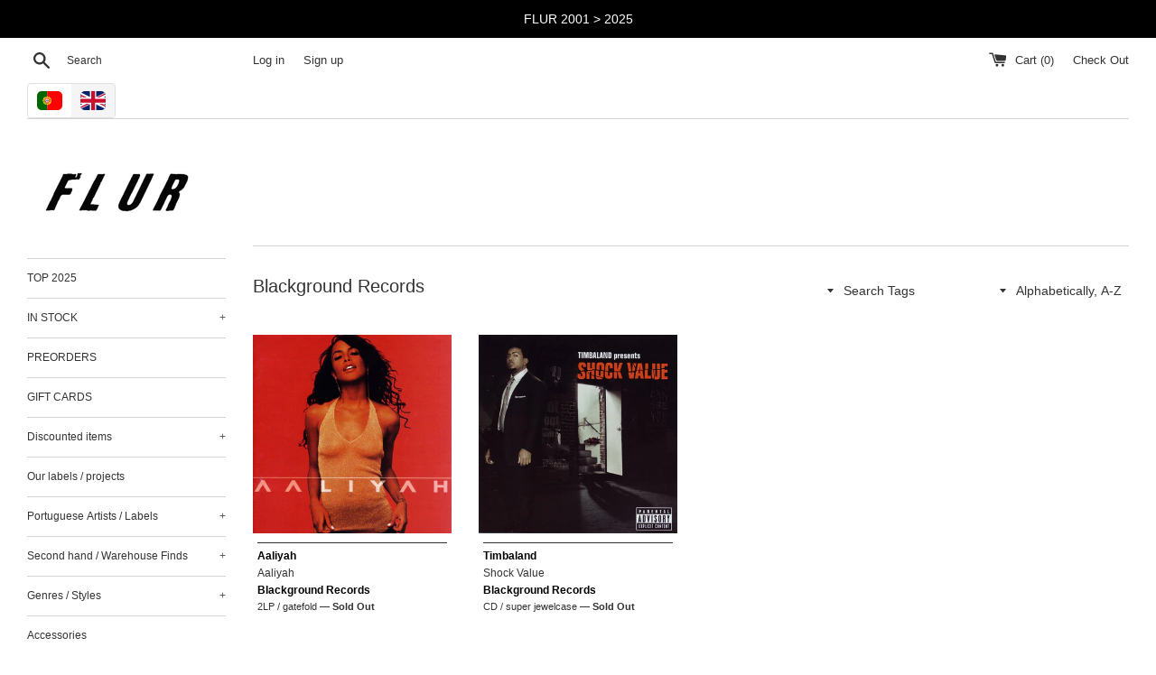

--- FILE ---
content_type: text/html; charset=utf-8
request_url: https://www.flur.pt/collections/vendors?q=Blackground%20Records
body_size: 22600
content:
<!doctype html>
<html class="supports-no-js" lang="en">
<head>
  <meta charset="utf-8">
  <meta http-equiv="X-UA-Compatible" content="IE=edge,chrome=1">
  <meta name="viewport" content="width=device-width,initial-scale=1">
  <meta name="theme-color" content="">
  <link rel="canonical" href="https://www.flur.pt/collections/vendors?q=blackground+records">

  

  <title>
  Blackground Records &ndash; Flur Discos
  </title>

  

  <!-- /snippets/social-meta-tags.liquid -->




<meta property="og:site_name" content="Flur Discos">
<meta property="og:url" content="https://www.flur.pt/collections/vendors?q=blackground+records">
<meta property="og:title" content="Blackground Records">
<meta property="og:type" content="product.group">
<meta property="og:description" content="">





<meta name="twitter:card" content="summary_large_image">
<meta name="twitter:title" content="Blackground Records">
<meta name="twitter:description" content="">


  <script>
    document.documentElement.className = document.documentElement.className.replace('supports-no-js', 'supports-js');

    var theme = {
      mapStrings: {
        addressError: "Error looking up that address",
        addressNoResults: "No results for that address",
        addressQueryLimit: "You have exceeded the Google API usage limit. Consider upgrading to a \u003ca href=\"https:\/\/developers.google.com\/maps\/premium\/usage-limits\"\u003ePremium Plan\u003c\/a\u003e.",
        authError: "There was a problem authenticating your Google Maps account."
      }
    }
  </script>

  <link href="//www.flur.pt/cdn/shop/t/2/assets/theme.scss.css?v=86039750952631953991759229059" rel="stylesheet" type="text/css" media="all" />

  <script>window.performance && window.performance.mark && window.performance.mark('shopify.content_for_header.start');</script><meta name="google-site-verification" content="HVPQaU_ZcwlT0apF9gPZMtiiTxuXelQFwFmrCpnLviI">
<meta id="shopify-digital-wallet" name="shopify-digital-wallet" content="/1593933870/digital_wallets/dialog">
<meta name="shopify-checkout-api-token" content="0a059d778dd4a408b7d86bec47a82d73">
<meta id="in-context-paypal-metadata" data-shop-id="1593933870" data-venmo-supported="false" data-environment="production" data-locale="en_US" data-paypal-v4="true" data-currency="EUR">
<link rel="alternate" hreflang="x-default" href="https://www.flur.pt/collections/vendors?q=Blackground+Records">
<link rel="alternate" hreflang="en" href="https://www.flur.pt/collections/vendors?q=Blackground+Records">
<link rel="alternate" hreflang="pt" href="https://www.flur.pt/pt/collections/vendors?q=Blackground+Records">
<script async="async" src="/checkouts/internal/preloads.js?locale=en-PT"></script>
<script id="shopify-features" type="application/json">{"accessToken":"0a059d778dd4a408b7d86bec47a82d73","betas":["rich-media-storefront-analytics"],"domain":"www.flur.pt","predictiveSearch":true,"shopId":1593933870,"locale":"en"}</script>
<script>var Shopify = Shopify || {};
Shopify.shop = "flur-discos.myshopify.com";
Shopify.locale = "en";
Shopify.currency = {"active":"EUR","rate":"1.0"};
Shopify.country = "PT";
Shopify.theme = {"name":"Simple","id":33628258350,"schema_name":"Simple","schema_version":"8.0.2","theme_store_id":578,"role":"main"};
Shopify.theme.handle = "null";
Shopify.theme.style = {"id":null,"handle":null};
Shopify.cdnHost = "www.flur.pt/cdn";
Shopify.routes = Shopify.routes || {};
Shopify.routes.root = "/";</script>
<script type="module">!function(o){(o.Shopify=o.Shopify||{}).modules=!0}(window);</script>
<script>!function(o){function n(){var o=[];function n(){o.push(Array.prototype.slice.apply(arguments))}return n.q=o,n}var t=o.Shopify=o.Shopify||{};t.loadFeatures=n(),t.autoloadFeatures=n()}(window);</script>
<script id="shop-js-analytics" type="application/json">{"pageType":"collection"}</script>
<script defer="defer" async type="module" src="//www.flur.pt/cdn/shopifycloud/shop-js/modules/v2/client.init-shop-cart-sync_IZsNAliE.en.esm.js"></script>
<script defer="defer" async type="module" src="//www.flur.pt/cdn/shopifycloud/shop-js/modules/v2/chunk.common_0OUaOowp.esm.js"></script>
<script type="module">
  await import("//www.flur.pt/cdn/shopifycloud/shop-js/modules/v2/client.init-shop-cart-sync_IZsNAliE.en.esm.js");
await import("//www.flur.pt/cdn/shopifycloud/shop-js/modules/v2/chunk.common_0OUaOowp.esm.js");

  window.Shopify.SignInWithShop?.initShopCartSync?.({"fedCMEnabled":true,"windoidEnabled":true});

</script>
<script>(function() {
  var isLoaded = false;
  function asyncLoad() {
    if (isLoaded) return;
    isLoaded = true;
    var urls = ["https:\/\/cdn.langshop.app\/buckets\/app\/libs\/storefront\/sdk.js?release=v2.9.1\u0026proxy_prefix=\/apps\/langshop\u0026shop=flur-discos.myshopify.com"];
    for (var i = 0; i < urls.length; i++) {
      var s = document.createElement('script');
      s.type = 'text/javascript';
      s.async = true;
      s.src = urls[i];
      var x = document.getElementsByTagName('script')[0];
      x.parentNode.insertBefore(s, x);
    }
  };
  if(window.attachEvent) {
    window.attachEvent('onload', asyncLoad);
  } else {
    window.addEventListener('load', asyncLoad, false);
  }
})();</script>
<script id="__st">var __st={"a":1593933870,"offset":0,"reqid":"074c5e5d-55aa-4021-960d-cd682799b0bd-1768505256","pageurl":"www.flur.pt\/collections\/vendors?q=Blackground%20Records","u":"25a452d2e239","p":"vendors"};</script>
<script>window.ShopifyPaypalV4VisibilityTracking = true;</script>
<script id="captcha-bootstrap">!function(){'use strict';const t='contact',e='account',n='new_comment',o=[[t,t],['blogs',n],['comments',n],[t,'customer']],c=[[e,'customer_login'],[e,'guest_login'],[e,'recover_customer_password'],[e,'create_customer']],r=t=>t.map((([t,e])=>`form[action*='/${t}']:not([data-nocaptcha='true']) input[name='form_type'][value='${e}']`)).join(','),a=t=>()=>t?[...document.querySelectorAll(t)].map((t=>t.form)):[];function s(){const t=[...o],e=r(t);return a(e)}const i='password',u='form_key',d=['recaptcha-v3-token','g-recaptcha-response','h-captcha-response',i],f=()=>{try{return window.sessionStorage}catch{return}},m='__shopify_v',_=t=>t.elements[u];function p(t,e,n=!1){try{const o=window.sessionStorage,c=JSON.parse(o.getItem(e)),{data:r}=function(t){const{data:e,action:n}=t;return t[m]||n?{data:e,action:n}:{data:t,action:n}}(c);for(const[e,n]of Object.entries(r))t.elements[e]&&(t.elements[e].value=n);n&&o.removeItem(e)}catch(o){console.error('form repopulation failed',{error:o})}}const l='form_type',E='cptcha';function T(t){t.dataset[E]=!0}const w=window,h=w.document,L='Shopify',v='ce_forms',y='captcha';let A=!1;((t,e)=>{const n=(g='f06e6c50-85a8-45c8-87d0-21a2b65856fe',I='https://cdn.shopify.com/shopifycloud/storefront-forms-hcaptcha/ce_storefront_forms_captcha_hcaptcha.v1.5.2.iife.js',D={infoText:'Protected by hCaptcha',privacyText:'Privacy',termsText:'Terms'},(t,e,n)=>{const o=w[L][v],c=o.bindForm;if(c)return c(t,g,e,D).then(n);var r;o.q.push([[t,g,e,D],n]),r=I,A||(h.body.append(Object.assign(h.createElement('script'),{id:'captcha-provider',async:!0,src:r})),A=!0)});var g,I,D;w[L]=w[L]||{},w[L][v]=w[L][v]||{},w[L][v].q=[],w[L][y]=w[L][y]||{},w[L][y].protect=function(t,e){n(t,void 0,e),T(t)},Object.freeze(w[L][y]),function(t,e,n,w,h,L){const[v,y,A,g]=function(t,e,n){const i=e?o:[],u=t?c:[],d=[...i,...u],f=r(d),m=r(i),_=r(d.filter((([t,e])=>n.includes(e))));return[a(f),a(m),a(_),s()]}(w,h,L),I=t=>{const e=t.target;return e instanceof HTMLFormElement?e:e&&e.form},D=t=>v().includes(t);t.addEventListener('submit',(t=>{const e=I(t);if(!e)return;const n=D(e)&&!e.dataset.hcaptchaBound&&!e.dataset.recaptchaBound,o=_(e),c=g().includes(e)&&(!o||!o.value);(n||c)&&t.preventDefault(),c&&!n&&(function(t){try{if(!f())return;!function(t){const e=f();if(!e)return;const n=_(t);if(!n)return;const o=n.value;o&&e.removeItem(o)}(t);const e=Array.from(Array(32),(()=>Math.random().toString(36)[2])).join('');!function(t,e){_(t)||t.append(Object.assign(document.createElement('input'),{type:'hidden',name:u})),t.elements[u].value=e}(t,e),function(t,e){const n=f();if(!n)return;const o=[...t.querySelectorAll(`input[type='${i}']`)].map((({name:t})=>t)),c=[...d,...o],r={};for(const[a,s]of new FormData(t).entries())c.includes(a)||(r[a]=s);n.setItem(e,JSON.stringify({[m]:1,action:t.action,data:r}))}(t,e)}catch(e){console.error('failed to persist form',e)}}(e),e.submit())}));const S=(t,e)=>{t&&!t.dataset[E]&&(n(t,e.some((e=>e===t))),T(t))};for(const o of['focusin','change'])t.addEventListener(o,(t=>{const e=I(t);D(e)&&S(e,y())}));const B=e.get('form_key'),M=e.get(l),P=B&&M;t.addEventListener('DOMContentLoaded',(()=>{const t=y();if(P)for(const e of t)e.elements[l].value===M&&p(e,B);[...new Set([...A(),...v().filter((t=>'true'===t.dataset.shopifyCaptcha))])].forEach((e=>S(e,t)))}))}(h,new URLSearchParams(w.location.search),n,t,e,['guest_login'])})(!1,!0)}();</script>
<script integrity="sha256-4kQ18oKyAcykRKYeNunJcIwy7WH5gtpwJnB7kiuLZ1E=" data-source-attribution="shopify.loadfeatures" defer="defer" src="//www.flur.pt/cdn/shopifycloud/storefront/assets/storefront/load_feature-a0a9edcb.js" crossorigin="anonymous"></script>
<script data-source-attribution="shopify.dynamic_checkout.dynamic.init">var Shopify=Shopify||{};Shopify.PaymentButton=Shopify.PaymentButton||{isStorefrontPortableWallets:!0,init:function(){window.Shopify.PaymentButton.init=function(){};var t=document.createElement("script");t.src="https://www.flur.pt/cdn/shopifycloud/portable-wallets/latest/portable-wallets.en.js",t.type="module",document.head.appendChild(t)}};
</script>
<script data-source-attribution="shopify.dynamic_checkout.buyer_consent">
  function portableWalletsHideBuyerConsent(e){var t=document.getElementById("shopify-buyer-consent"),n=document.getElementById("shopify-subscription-policy-button");t&&n&&(t.classList.add("hidden"),t.setAttribute("aria-hidden","true"),n.removeEventListener("click",e))}function portableWalletsShowBuyerConsent(e){var t=document.getElementById("shopify-buyer-consent"),n=document.getElementById("shopify-subscription-policy-button");t&&n&&(t.classList.remove("hidden"),t.removeAttribute("aria-hidden"),n.addEventListener("click",e))}window.Shopify?.PaymentButton&&(window.Shopify.PaymentButton.hideBuyerConsent=portableWalletsHideBuyerConsent,window.Shopify.PaymentButton.showBuyerConsent=portableWalletsShowBuyerConsent);
</script>
<script data-source-attribution="shopify.dynamic_checkout.cart.bootstrap">document.addEventListener("DOMContentLoaded",(function(){function t(){return document.querySelector("shopify-accelerated-checkout-cart, shopify-accelerated-checkout")}if(t())Shopify.PaymentButton.init();else{new MutationObserver((function(e,n){t()&&(Shopify.PaymentButton.init(),n.disconnect())})).observe(document.body,{childList:!0,subtree:!0})}}));
</script>
<link id="shopify-accelerated-checkout-styles" rel="stylesheet" media="screen" href="https://www.flur.pt/cdn/shopifycloud/portable-wallets/latest/accelerated-checkout-backwards-compat.css" crossorigin="anonymous">
<style id="shopify-accelerated-checkout-cart">
        #shopify-buyer-consent {
  margin-top: 1em;
  display: inline-block;
  width: 100%;
}

#shopify-buyer-consent.hidden {
  display: none;
}

#shopify-subscription-policy-button {
  background: none;
  border: none;
  padding: 0;
  text-decoration: underline;
  font-size: inherit;
  cursor: pointer;
}

#shopify-subscription-policy-button::before {
  box-shadow: none;
}

      </style>

<script>window.performance && window.performance.mark && window.performance.mark('shopify.content_for_header.end');</script>


  <script src="//www.flur.pt/cdn/shop/t/2/assets/jquery-1.11.0.min.js?v=32460426840832490021548847799" type="text/javascript"></script>
  <script src="//www.flur.pt/cdn/shop/t/2/assets/modernizr.min.js?v=44044439420609591321548847800" type="text/javascript"></script>

  <script src="//www.flur.pt/cdn/shop/t/2/assets/lazysizes.min.js?v=71745035489482760341548847800" async="async"></script>

  


		<!-- Snippet for Simple Preorder app -->
		<script>
    // Bootstrap for Simple Preorder app
    var SimplePreorderBootstrap = {
        "page": "collection",
        "product": {
            "id": null,
            "title": null,
            "variants": [
                
            ]
        },
        "cart": {
            "items": [
                
            ]
        }
    };
</script>
<script src="https://preorder.kad.systems/scripts/flur-discos.myshopify.com.js"></script>


<meta property="og:image" content="https://cdn.shopify.com/s/files/1/0015/9393/3870/files/flur_desenho-e1516214252741.jpg?height=628&pad_color=fff&v=1613545137&width=1200" />
<meta property="og:image:secure_url" content="https://cdn.shopify.com/s/files/1/0015/9393/3870/files/flur_desenho-e1516214252741.jpg?height=628&pad_color=fff&v=1613545137&width=1200" />
<meta property="og:image:width" content="1200" />
<meta property="og:image:height" content="628" />
<meta property="og:image:alt" content="Flur is an independent record shop" />
<link href="https://monorail-edge.shopifysvc.com" rel="dns-prefetch">
<script>(function(){if ("sendBeacon" in navigator && "performance" in window) {try {var session_token_from_headers = performance.getEntriesByType('navigation')[0].serverTiming.find(x => x.name == '_s').description;} catch {var session_token_from_headers = undefined;}var session_cookie_matches = document.cookie.match(/_shopify_s=([^;]*)/);var session_token_from_cookie = session_cookie_matches && session_cookie_matches.length === 2 ? session_cookie_matches[1] : "";var session_token = session_token_from_headers || session_token_from_cookie || "";function handle_abandonment_event(e) {var entries = performance.getEntries().filter(function(entry) {return /monorail-edge.shopifysvc.com/.test(entry.name);});if (!window.abandonment_tracked && entries.length === 0) {window.abandonment_tracked = true;var currentMs = Date.now();var navigation_start = performance.timing.navigationStart;var payload = {shop_id: 1593933870,url: window.location.href,navigation_start,duration: currentMs - navigation_start,session_token,page_type: "collection"};window.navigator.sendBeacon("https://monorail-edge.shopifysvc.com/v1/produce", JSON.stringify({schema_id: "online_store_buyer_site_abandonment/1.1",payload: payload,metadata: {event_created_at_ms: currentMs,event_sent_at_ms: currentMs}}));}}window.addEventListener('pagehide', handle_abandonment_event);}}());</script>
<script id="web-pixels-manager-setup">(function e(e,d,r,n,o){if(void 0===o&&(o={}),!Boolean(null===(a=null===(i=window.Shopify)||void 0===i?void 0:i.analytics)||void 0===a?void 0:a.replayQueue)){var i,a;window.Shopify=window.Shopify||{};var t=window.Shopify;t.analytics=t.analytics||{};var s=t.analytics;s.replayQueue=[],s.publish=function(e,d,r){return s.replayQueue.push([e,d,r]),!0};try{self.performance.mark("wpm:start")}catch(e){}var l=function(){var e={modern:/Edge?\/(1{2}[4-9]|1[2-9]\d|[2-9]\d{2}|\d{4,})\.\d+(\.\d+|)|Firefox\/(1{2}[4-9]|1[2-9]\d|[2-9]\d{2}|\d{4,})\.\d+(\.\d+|)|Chrom(ium|e)\/(9{2}|\d{3,})\.\d+(\.\d+|)|(Maci|X1{2}).+ Version\/(15\.\d+|(1[6-9]|[2-9]\d|\d{3,})\.\d+)([,.]\d+|)( \(\w+\)|)( Mobile\/\w+|) Safari\/|Chrome.+OPR\/(9{2}|\d{3,})\.\d+\.\d+|(CPU[ +]OS|iPhone[ +]OS|CPU[ +]iPhone|CPU IPhone OS|CPU iPad OS)[ +]+(15[._]\d+|(1[6-9]|[2-9]\d|\d{3,})[._]\d+)([._]\d+|)|Android:?[ /-](13[3-9]|1[4-9]\d|[2-9]\d{2}|\d{4,})(\.\d+|)(\.\d+|)|Android.+Firefox\/(13[5-9]|1[4-9]\d|[2-9]\d{2}|\d{4,})\.\d+(\.\d+|)|Android.+Chrom(ium|e)\/(13[3-9]|1[4-9]\d|[2-9]\d{2}|\d{4,})\.\d+(\.\d+|)|SamsungBrowser\/([2-9]\d|\d{3,})\.\d+/,legacy:/Edge?\/(1[6-9]|[2-9]\d|\d{3,})\.\d+(\.\d+|)|Firefox\/(5[4-9]|[6-9]\d|\d{3,})\.\d+(\.\d+|)|Chrom(ium|e)\/(5[1-9]|[6-9]\d|\d{3,})\.\d+(\.\d+|)([\d.]+$|.*Safari\/(?![\d.]+ Edge\/[\d.]+$))|(Maci|X1{2}).+ Version\/(10\.\d+|(1[1-9]|[2-9]\d|\d{3,})\.\d+)([,.]\d+|)( \(\w+\)|)( Mobile\/\w+|) Safari\/|Chrome.+OPR\/(3[89]|[4-9]\d|\d{3,})\.\d+\.\d+|(CPU[ +]OS|iPhone[ +]OS|CPU[ +]iPhone|CPU IPhone OS|CPU iPad OS)[ +]+(10[._]\d+|(1[1-9]|[2-9]\d|\d{3,})[._]\d+)([._]\d+|)|Android:?[ /-](13[3-9]|1[4-9]\d|[2-9]\d{2}|\d{4,})(\.\d+|)(\.\d+|)|Mobile Safari.+OPR\/([89]\d|\d{3,})\.\d+\.\d+|Android.+Firefox\/(13[5-9]|1[4-9]\d|[2-9]\d{2}|\d{4,})\.\d+(\.\d+|)|Android.+Chrom(ium|e)\/(13[3-9]|1[4-9]\d|[2-9]\d{2}|\d{4,})\.\d+(\.\d+|)|Android.+(UC? ?Browser|UCWEB|U3)[ /]?(15\.([5-9]|\d{2,})|(1[6-9]|[2-9]\d|\d{3,})\.\d+)\.\d+|SamsungBrowser\/(5\.\d+|([6-9]|\d{2,})\.\d+)|Android.+MQ{2}Browser\/(14(\.(9|\d{2,})|)|(1[5-9]|[2-9]\d|\d{3,})(\.\d+|))(\.\d+|)|K[Aa][Ii]OS\/(3\.\d+|([4-9]|\d{2,})\.\d+)(\.\d+|)/},d=e.modern,r=e.legacy,n=navigator.userAgent;return n.match(d)?"modern":n.match(r)?"legacy":"unknown"}(),u="modern"===l?"modern":"legacy",c=(null!=n?n:{modern:"",legacy:""})[u],f=function(e){return[e.baseUrl,"/wpm","/b",e.hashVersion,"modern"===e.buildTarget?"m":"l",".js"].join("")}({baseUrl:d,hashVersion:r,buildTarget:u}),m=function(e){var d=e.version,r=e.bundleTarget,n=e.surface,o=e.pageUrl,i=e.monorailEndpoint;return{emit:function(e){var a=e.status,t=e.errorMsg,s=(new Date).getTime(),l=JSON.stringify({metadata:{event_sent_at_ms:s},events:[{schema_id:"web_pixels_manager_load/3.1",payload:{version:d,bundle_target:r,page_url:o,status:a,surface:n,error_msg:t},metadata:{event_created_at_ms:s}}]});if(!i)return console&&console.warn&&console.warn("[Web Pixels Manager] No Monorail endpoint provided, skipping logging."),!1;try{return self.navigator.sendBeacon.bind(self.navigator)(i,l)}catch(e){}var u=new XMLHttpRequest;try{return u.open("POST",i,!0),u.setRequestHeader("Content-Type","text/plain"),u.send(l),!0}catch(e){return console&&console.warn&&console.warn("[Web Pixels Manager] Got an unhandled error while logging to Monorail."),!1}}}}({version:r,bundleTarget:l,surface:e.surface,pageUrl:self.location.href,monorailEndpoint:e.monorailEndpoint});try{o.browserTarget=l,function(e){var d=e.src,r=e.async,n=void 0===r||r,o=e.onload,i=e.onerror,a=e.sri,t=e.scriptDataAttributes,s=void 0===t?{}:t,l=document.createElement("script"),u=document.querySelector("head"),c=document.querySelector("body");if(l.async=n,l.src=d,a&&(l.integrity=a,l.crossOrigin="anonymous"),s)for(var f in s)if(Object.prototype.hasOwnProperty.call(s,f))try{l.dataset[f]=s[f]}catch(e){}if(o&&l.addEventListener("load",o),i&&l.addEventListener("error",i),u)u.appendChild(l);else{if(!c)throw new Error("Did not find a head or body element to append the script");c.appendChild(l)}}({src:f,async:!0,onload:function(){if(!function(){var e,d;return Boolean(null===(d=null===(e=window.Shopify)||void 0===e?void 0:e.analytics)||void 0===d?void 0:d.initialized)}()){var d=window.webPixelsManager.init(e)||void 0;if(d){var r=window.Shopify.analytics;r.replayQueue.forEach((function(e){var r=e[0],n=e[1],o=e[2];d.publishCustomEvent(r,n,o)})),r.replayQueue=[],r.publish=d.publishCustomEvent,r.visitor=d.visitor,r.initialized=!0}}},onerror:function(){return m.emit({status:"failed",errorMsg:"".concat(f," has failed to load")})},sri:function(e){var d=/^sha384-[A-Za-z0-9+/=]+$/;return"string"==typeof e&&d.test(e)}(c)?c:"",scriptDataAttributes:o}),m.emit({status:"loading"})}catch(e){m.emit({status:"failed",errorMsg:(null==e?void 0:e.message)||"Unknown error"})}}})({shopId: 1593933870,storefrontBaseUrl: "https://www.flur.pt",extensionsBaseUrl: "https://extensions.shopifycdn.com/cdn/shopifycloud/web-pixels-manager",monorailEndpoint: "https://monorail-edge.shopifysvc.com/unstable/produce_batch",surface: "storefront-renderer",enabledBetaFlags: ["2dca8a86"],webPixelsConfigList: [{"id":"252838223","configuration":"{\"pixel_id\":\"217840596525593\",\"pixel_type\":\"facebook_pixel\",\"metaapp_system_user_token\":\"-\"}","eventPayloadVersion":"v1","runtimeContext":"OPEN","scriptVersion":"ca16bc87fe92b6042fbaa3acc2fbdaa6","type":"APP","apiClientId":2329312,"privacyPurposes":["ANALYTICS","MARKETING","SALE_OF_DATA"],"dataSharingAdjustments":{"protectedCustomerApprovalScopes":["read_customer_address","read_customer_email","read_customer_name","read_customer_personal_data","read_customer_phone"]}},{"id":"shopify-app-pixel","configuration":"{}","eventPayloadVersion":"v1","runtimeContext":"STRICT","scriptVersion":"0450","apiClientId":"shopify-pixel","type":"APP","privacyPurposes":["ANALYTICS","MARKETING"]},{"id":"shopify-custom-pixel","eventPayloadVersion":"v1","runtimeContext":"LAX","scriptVersion":"0450","apiClientId":"shopify-pixel","type":"CUSTOM","privacyPurposes":["ANALYTICS","MARKETING"]}],isMerchantRequest: false,initData: {"shop":{"name":"Flur Discos","paymentSettings":{"currencyCode":"EUR"},"myshopifyDomain":"flur-discos.myshopify.com","countryCode":"PT","storefrontUrl":"https:\/\/www.flur.pt"},"customer":null,"cart":null,"checkout":null,"productVariants":[],"purchasingCompany":null},},"https://www.flur.pt/cdn","fcfee988w5aeb613cpc8e4bc33m6693e112",{"modern":"","legacy":""},{"shopId":"1593933870","storefrontBaseUrl":"https:\/\/www.flur.pt","extensionBaseUrl":"https:\/\/extensions.shopifycdn.com\/cdn\/shopifycloud\/web-pixels-manager","surface":"storefront-renderer","enabledBetaFlags":"[\"2dca8a86\"]","isMerchantRequest":"false","hashVersion":"fcfee988w5aeb613cpc8e4bc33m6693e112","publish":"custom","events":"[[\"page_viewed\",{}]]"});</script><script>
  window.ShopifyAnalytics = window.ShopifyAnalytics || {};
  window.ShopifyAnalytics.meta = window.ShopifyAnalytics.meta || {};
  window.ShopifyAnalytics.meta.currency = 'EUR';
  var meta = {"page":{"pageType":"vendors","requestId":"074c5e5d-55aa-4021-960d-cd682799b0bd-1768505256"}};
  for (var attr in meta) {
    window.ShopifyAnalytics.meta[attr] = meta[attr];
  }
</script>
<script class="analytics">
  (function () {
    var customDocumentWrite = function(content) {
      var jquery = null;

      if (window.jQuery) {
        jquery = window.jQuery;
      } else if (window.Checkout && window.Checkout.$) {
        jquery = window.Checkout.$;
      }

      if (jquery) {
        jquery('body').append(content);
      }
    };

    var hasLoggedConversion = function(token) {
      if (token) {
        return document.cookie.indexOf('loggedConversion=' + token) !== -1;
      }
      return false;
    }

    var setCookieIfConversion = function(token) {
      if (token) {
        var twoMonthsFromNow = new Date(Date.now());
        twoMonthsFromNow.setMonth(twoMonthsFromNow.getMonth() + 2);

        document.cookie = 'loggedConversion=' + token + '; expires=' + twoMonthsFromNow;
      }
    }

    var trekkie = window.ShopifyAnalytics.lib = window.trekkie = window.trekkie || [];
    if (trekkie.integrations) {
      return;
    }
    trekkie.methods = [
      'identify',
      'page',
      'ready',
      'track',
      'trackForm',
      'trackLink'
    ];
    trekkie.factory = function(method) {
      return function() {
        var args = Array.prototype.slice.call(arguments);
        args.unshift(method);
        trekkie.push(args);
        return trekkie;
      };
    };
    for (var i = 0; i < trekkie.methods.length; i++) {
      var key = trekkie.methods[i];
      trekkie[key] = trekkie.factory(key);
    }
    trekkie.load = function(config) {
      trekkie.config = config || {};
      trekkie.config.initialDocumentCookie = document.cookie;
      var first = document.getElementsByTagName('script')[0];
      var script = document.createElement('script');
      script.type = 'text/javascript';
      script.onerror = function(e) {
        var scriptFallback = document.createElement('script');
        scriptFallback.type = 'text/javascript';
        scriptFallback.onerror = function(error) {
                var Monorail = {
      produce: function produce(monorailDomain, schemaId, payload) {
        var currentMs = new Date().getTime();
        var event = {
          schema_id: schemaId,
          payload: payload,
          metadata: {
            event_created_at_ms: currentMs,
            event_sent_at_ms: currentMs
          }
        };
        return Monorail.sendRequest("https://" + monorailDomain + "/v1/produce", JSON.stringify(event));
      },
      sendRequest: function sendRequest(endpointUrl, payload) {
        // Try the sendBeacon API
        if (window && window.navigator && typeof window.navigator.sendBeacon === 'function' && typeof window.Blob === 'function' && !Monorail.isIos12()) {
          var blobData = new window.Blob([payload], {
            type: 'text/plain'
          });

          if (window.navigator.sendBeacon(endpointUrl, blobData)) {
            return true;
          } // sendBeacon was not successful

        } // XHR beacon

        var xhr = new XMLHttpRequest();

        try {
          xhr.open('POST', endpointUrl);
          xhr.setRequestHeader('Content-Type', 'text/plain');
          xhr.send(payload);
        } catch (e) {
          console.log(e);
        }

        return false;
      },
      isIos12: function isIos12() {
        return window.navigator.userAgent.lastIndexOf('iPhone; CPU iPhone OS 12_') !== -1 || window.navigator.userAgent.lastIndexOf('iPad; CPU OS 12_') !== -1;
      }
    };
    Monorail.produce('monorail-edge.shopifysvc.com',
      'trekkie_storefront_load_errors/1.1',
      {shop_id: 1593933870,
      theme_id: 33628258350,
      app_name: "storefront",
      context_url: window.location.href,
      source_url: "//www.flur.pt/cdn/s/trekkie.storefront.cd680fe47e6c39ca5d5df5f0a32d569bc48c0f27.min.js"});

        };
        scriptFallback.async = true;
        scriptFallback.src = '//www.flur.pt/cdn/s/trekkie.storefront.cd680fe47e6c39ca5d5df5f0a32d569bc48c0f27.min.js';
        first.parentNode.insertBefore(scriptFallback, first);
      };
      script.async = true;
      script.src = '//www.flur.pt/cdn/s/trekkie.storefront.cd680fe47e6c39ca5d5df5f0a32d569bc48c0f27.min.js';
      first.parentNode.insertBefore(script, first);
    };
    trekkie.load(
      {"Trekkie":{"appName":"storefront","development":false,"defaultAttributes":{"shopId":1593933870,"isMerchantRequest":null,"themeId":33628258350,"themeCityHash":"9041944177727879592","contentLanguage":"en","currency":"EUR","eventMetadataId":"11a3116c-dd3b-45e9-a9de-a5b09c645c4c"},"isServerSideCookieWritingEnabled":true,"monorailRegion":"shop_domain","enabledBetaFlags":["65f19447"]},"Session Attribution":{},"S2S":{"facebookCapiEnabled":true,"source":"trekkie-storefront-renderer","apiClientId":580111}}
    );

    var loaded = false;
    trekkie.ready(function() {
      if (loaded) return;
      loaded = true;

      window.ShopifyAnalytics.lib = window.trekkie;

      var originalDocumentWrite = document.write;
      document.write = customDocumentWrite;
      try { window.ShopifyAnalytics.merchantGoogleAnalytics.call(this); } catch(error) {};
      document.write = originalDocumentWrite;

      window.ShopifyAnalytics.lib.page(null,{"pageType":"vendors","requestId":"074c5e5d-55aa-4021-960d-cd682799b0bd-1768505256","shopifyEmitted":true});

      var match = window.location.pathname.match(/checkouts\/(.+)\/(thank_you|post_purchase)/)
      var token = match? match[1]: undefined;
      if (!hasLoggedConversion(token)) {
        setCookieIfConversion(token);
        
      }
    });


        var eventsListenerScript = document.createElement('script');
        eventsListenerScript.async = true;
        eventsListenerScript.src = "//www.flur.pt/cdn/shopifycloud/storefront/assets/shop_events_listener-3da45d37.js";
        document.getElementsByTagName('head')[0].appendChild(eventsListenerScript);

})();</script>
<script
  defer
  src="https://www.flur.pt/cdn/shopifycloud/perf-kit/shopify-perf-kit-3.0.3.min.js"
  data-application="storefront-renderer"
  data-shop-id="1593933870"
  data-render-region="gcp-us-east1"
  data-page-type="collection"
  data-theme-instance-id="33628258350"
  data-theme-name="Simple"
  data-theme-version="8.0.2"
  data-monorail-region="shop_domain"
  data-resource-timing-sampling-rate="10"
  data-shs="true"
  data-shs-beacon="true"
  data-shs-export-with-fetch="true"
  data-shs-logs-sample-rate="1"
  data-shs-beacon-endpoint="https://www.flur.pt/api/collect"
></script>
</head>

<body id="blackground-records" class="template-collection">

  <a class="in-page-link visually-hidden skip-link" href="#MainContent">Skip to content</a>

  <div id="shopify-section-header" class="shopify-section">
  <style>
    .announcement-bar--link:hover {
      

      
        background-color: #0a0a0a;
      
    }
  </style>

  
    <div class="announcement-bar">
  

    <p class="announcement-bar__message site-wrapper">FLUR 2001 &gt; 2025</p>

  
    </div>
  





  <style>
    .site-header__logo {
      width: 180px;
    }
    #HeaderLogoWrapper {
      max-width: 180px !important;
    }
  </style>


<div class="site-wrapper">
  <div class="top-bar grid">

    <div class="grid__item medium-up--one-fifth small--one-half">
      <div class="top-bar__search">
        <a href="/search" class="medium-up--hide">
          <svg aria-hidden="true" focusable="false" role="presentation" class="icon icon-search" viewBox="0 0 20 20"><path fill="#444" d="M18.64 17.02l-5.31-5.31c.81-1.08 1.26-2.43 1.26-3.87C14.5 4.06 11.44 1 7.75 1S1 4.06 1 7.75s3.06 6.75 6.75 6.75c1.44 0 2.79-.45 3.87-1.26l5.31 5.31c.45.45 1.26.54 1.71.09.45-.36.45-1.17 0-1.62zM3.25 7.75c0-2.52 1.98-4.5 4.5-4.5s4.5 1.98 4.5 4.5-1.98 4.5-4.5 4.5-4.5-1.98-4.5-4.5z"/></svg>
        </a>
        <form action="/search" method="get" class="search-bar small--hide" role="search">
          
          <button type="submit" class="search-bar__submit">
            <svg aria-hidden="true" focusable="false" role="presentation" class="icon icon-search" viewBox="0 0 20 20"><path fill="#444" d="M18.64 17.02l-5.31-5.31c.81-1.08 1.26-2.43 1.26-3.87C14.5 4.06 11.44 1 7.75 1S1 4.06 1 7.75s3.06 6.75 6.75 6.75c1.44 0 2.79-.45 3.87-1.26l5.31 5.31c.45.45 1.26.54 1.71.09.45-.36.45-1.17 0-1.62zM3.25 7.75c0-2.52 1.98-4.5 4.5-4.5s4.5 1.98 4.5 4.5-1.98 4.5-4.5 4.5-4.5-1.98-4.5-4.5z"/></svg>
            <span class="icon__fallback-text">Search</span>
          </button>
          <input type="search" name="q" class="search-bar__input" value="" placeholder="Search" aria-label="Search">
        </form>
      </div>
    </div>

    
      <div class="grid__item medium-up--two-fifths small--hide">
        <span class="customer-links small--hide">
          
            <a href="/account/login" id="customer_login_link">Log in</a>
            <span class="vertical-divider"></span>
            <a href="/account/register" id="customer_register_link">Sign up</a>
          
        </span>
      </div>
    

    <div class="grid__item  medium-up--two-fifths  small--one-half text-right">
      <a href="/cart" class="site-header__cart">
        <svg aria-hidden="true" focusable="false" role="presentation" class="icon icon-cart" viewBox="0 0 20 20"><path fill="#444" d="M18.936 5.564c-.144-.175-.35-.207-.55-.207h-.003L6.774 4.286c-.272 0-.417.089-.491.18-.079.096-.16.263-.094.585l2.016 5.705c.163.407.642.673 1.068.673h8.401c.433 0 .854-.285.941-.725l.484-4.571c.045-.221-.015-.388-.163-.567z"/><path fill="#444" d="M17.107 12.5H7.659L4.98 4.117l-.362-1.059c-.138-.401-.292-.559-.695-.559H.924c-.411 0-.748.303-.748.714s.337.714.748.714h2.413l3.002 9.48c.126.38.295.52.942.52h9.825c.411 0 .748-.303.748-.714s-.336-.714-.748-.714zM10.424 16.23a1.498 1.498 0 1 1-2.997 0 1.498 1.498 0 0 1 2.997 0zM16.853 16.23a1.498 1.498 0 1 1-2.997 0 1.498 1.498 0 0 1 2.997 0z"/></svg>
        <span class="small--hide">
          Cart
          (<span id="CartCount">0</span>)
        </span>
      </a>
      <span class="vertical-divider small--hide"></span>
      <a href="/cart" class="site-header__cart small--hide">
        Check Out
      </a>
    </div>
  </div>

<selector data-type="languages" data-id="13581471"></selector>

  <hr class="small--hide hr--border">

  <header class="site-header grid medium-up--grid--table" role="banner">
    <div class="grid__item small--text-center">
      <div itemscope itemtype="http://schema.org/Organization">
        

        

<style>
  
  
  
    #HeaderLogo {
      max-width: 180px;
      max-height: 45.37384286731545px;
    }
    #HeaderLogoWrapper {
      max-width: 180px;
    }
  

  
</style>


        
          <div id="HeaderLogoWrapper" class="supports-js">
            <a href="/" itemprop="url" style="padding-top:12.603845240920958%; display: block;">
              <img id="HeaderLogo"
                   class="lazyload"
                   src="//www.flur.pt/cdn/shop/files/Flur_branco_pequeno_esquerda_150x150.jpg?v=1632930094"
                   data-src="//www.flur.pt/cdn/shop/files/Flur_branco_pequeno_esquerda_{width}x.jpg?v=1632930094"
                   data-widths="[180, 360, 540, 720, 900, 1080, 1296, 1512, 1728, 2048]"
                   data-aspectratio=""
                   data-sizes="auto"
                   alt="Flur Discos"
                   itemprop="logo">
            </a>
          </div>
          <noscript>
            
            <a href="/" itemprop="url">
              <img class="site-header__logo" src="//www.flur.pt/cdn/shop/files/Flur_branco_pequeno_esquerda_180x.jpg?v=1632930094"
              srcset="//www.flur.pt/cdn/shop/files/Flur_branco_pequeno_esquerda_180x.jpg?v=1632930094 1x, //www.flur.pt/cdn/shop/files/Flur_branco_pequeno_esquerda_180x@2x.jpg?v=1632930094 2x"
              alt="Flur Discos"
              itemprop="logo">
            </a>
          </noscript>
          
        
      </div>
    </div>
    
  </header>
</div>




</div>

    

  <div class="site-wrapper">

    <div class="grid">

      <div id="shopify-section-sidebar" class="shopify-section"><div data-section-id="sidebar" data-section-type="sidebar-section">
  <nav class="grid__item small--text-center medium-up--one-fifth" role="navigation">
    <hr style="background: red" class="hr--small medium-up--hide">
    <button id="ToggleMobileMenu" class="mobile-menu-icon medium-up--hide" aria-haspopup="true" aria-owns="SiteNav">
      <span class="line"></span>
      <span class="line"></span>
      <span class="line"></span>
      <span class="line"></span>
      <span class="icon__fallback-text">Menu</span>
    </button>
    <div id="SiteNav" class="site-nav" role="menu">
      <ul class="list--nav">
        
          
          
            <li class="site-nav__item">
              <a href="/collections/top-2025" class="site-nav__link">TOP 2025</a>
            </li>
          
        
          
          
            

            

            <li class="site-nav--has-submenu site-nav__item">
              <button class="site-nav__link btn--link site-nav__expand" aria-expanded="false" aria-controls="Collapsible-2">
                IN STOCK
                <span class="site-nav__link__text" aria-hidden="true">+</span>
              </button>
              <ul id="Collapsible-2" class="site-nav__submenu site-nav__submenu--collapsed" aria-hidden="true" style="display: none;">
                
                  
                    <li >
                      <a href="/collections/vinyl" class="site-nav__link">Vinyl</a>
                    </li>
                  
                
                  
                    <li >
                      <a href="/collections/cd" class="site-nav__link">CD</a>
                    </li>
                  
                
                  
                    <li >
                      <a href="/collections/cassettes" class="site-nav__link">Cassettes</a>
                    </li>
                  
                
                  
                    <li >
                      <a href="/collections/print" class="site-nav__link">Print</a>
                    </li>
                  
                
                  
                    <li >
                      <a href="/collections/merchandise" class="site-nav__link">Merchandise</a>
                    </li>
                  
                
                  
                    <li >
                      <a href="/collections/dvd" class="site-nav__link">DVD</a>
                    </li>
                  
                
              </ul>
            </li>
          
        
          
          
            <li class="site-nav__item">
              <a href="/collections/preorders" class="site-nav__link">PREORDERS</a>
            </li>
          
        
          
          
            <li class="site-nav__item">
              <a href="/collections/gift-card" class="site-nav__link">GIFT CARDS</a>
            </li>
          
        
          
          
            

            

            <li class="site-nav--has-submenu site-nav__item">
              <button class="site-nav__link btn--link site-nav__expand" aria-expanded="false" aria-controls="Collapsible-5">
                Discounted items
                <span class="site-nav__link__text" aria-hidden="true">+</span>
              </button>
              <ul id="Collapsible-5" class="site-nav__submenu site-nav__submenu--collapsed" aria-hidden="true" style="display: none;">
                
                  
                    <li >
                      <a href="/collections/saldos" class="site-nav__link">Discounted items (Vinyl)</a>
                    </li>
                  
                
                  
                    <li >
                      <a href="/collections/discounted-items-cd" class="site-nav__link">Discounted items (CD)</a>
                    </li>
                  
                
                  
                    <li >
                      <a href="/collections/discounted-items-dvd" class="site-nav__link">Discounted items (DVD)</a>
                    </li>
                  
                
              </ul>
            </li>
          
        
          
          
            <li class="site-nav__item">
              <a href="/collections/holuzam-principe-noisendo-etc" class="site-nav__link">Our labels / projects</a>
            </li>
          
        
          
          
            

            

            <li class="site-nav--has-submenu site-nav__item">
              <button class="site-nav__link btn--link site-nav__expand" aria-expanded="false" aria-controls="Collapsible-7">
                Portuguese Artists / Labels
                <span class="site-nav__link__text" aria-hidden="true">+</span>
              </button>
              <ul id="Collapsible-7" class="site-nav__submenu site-nav__submenu--collapsed" aria-hidden="true" style="display: none;">
                
                  
                    <li >
                      <a href="/collections/cassettes-pt" class="site-nav__link">Cassettes</a>
                    </li>
                  
                
                  
                    <li >
                      <a href="/collections/pt-cd" class="site-nav__link">CD</a>
                    </li>
                  
                
                  
                    <li >
                      <a href="/collections/pt-vinyl" class="site-nav__link">Vinyl</a>
                    </li>
                  
                
              </ul>
            </li>
          
        
          
          
            

            

            <li class="site-nav--has-submenu site-nav__item">
              <button class="site-nav__link btn--link site-nav__expand" aria-expanded="false" aria-controls="Collapsible-8">
                Second hand / Warehouse Finds
                <span class="site-nav__link__text" aria-hidden="true">+</span>
              </button>
              <ul id="Collapsible-8" class="site-nav__submenu site-nav__submenu--collapsed" aria-hidden="true" style="display: none;">
                
                  
                    <li >
                      <a href="/collections/vinyl-1" class="site-nav__link">Vinyl</a>
                    </li>
                  
                
                  
                    <li >
                      <a href="/collections/cds" class="site-nav__link">CD</a>
                    </li>
                  
                
              </ul>
            </li>
          
        
          
          
            

            

            <li class="site-nav--has-submenu site-nav__item">
              <button class="site-nav__link btn--link site-nav__expand" aria-expanded="false" aria-controls="Collapsible-9">
                Genres / Styles
                <span class="site-nav__link__text" aria-hidden="true">+</span>
              </button>
              <ul id="Collapsible-9" class="site-nav__submenu site-nav__submenu--collapsed" aria-hidden="true" style="display: none;">
                
                  
                    

                    

                    <li style="border: solid 1px;" class="site-nav--has-submenu">
                      <button class="site-nav__link btn--link site-nav__expand" aria-expanded="false" aria-controls="Collapsible-9-1">
                        Beats / Breaks
                        <span class="site-nav__link__text" aria-hidden="true">+</span>
                      </button>
                      <ul id="Collapsible-9-1" class="site-nav__submenu site-nav__submenu--grandchild site-nav__submenu--collapsed" aria-hidden="true" style="display: none;">
                        
                          <li class="site-nav__grandchild">
                            <a href="/collections/beats-breaks-cd" class="site-nav__link">Beats / Breaks CD</a>
                          </li>
                        
                          <li class="site-nav__grandchild">
                            <a href="/collections/beats-breaks-vinyl" class="site-nav__link">Beats / Breaks Vinyl</a>
                          </li>
                        
                      </ul>
                    </li>
                  
                
                  
                    <li >
                      <a href="/collections/classical-contemporary" class="site-nav__link">Classical / Contemporary</a>
                    </li>
                  
                
                  
                    <li >
                      <a href="/collections/disco-funk-soul" class="site-nav__link">Disco / Funk / Soul</a>
                    </li>
                  
                
                  
                    <li >
                      <a href="/collections/dub-reggae-dancehall" class="site-nav__link">Dub / Reggae / Dancehall</a>
                    </li>
                  
                
                  
                    <li >
                      <a href="/collections/electro" class="site-nav__link">Electro</a>
                    </li>
                  
                
                  
                    

                    

                    <li style="border: solid 1px;" class="site-nav--has-submenu">
                      <button class="site-nav__link btn--link site-nav__expand" aria-expanded="false" aria-controls="Collapsible-9-6">
                        Electronic / Experimental
                        <span class="site-nav__link__text" aria-hidden="true">+</span>
                      </button>
                      <ul id="Collapsible-9-6" class="site-nav__submenu site-nav__submenu--grandchild site-nav__submenu--collapsed" aria-hidden="true" style="display: none;">
                        
                          <li class="site-nav__grandchild">
                            <a href="/collections/electronic-vinyl" class="site-nav__link">Electronic vinyl</a>
                          </li>
                        
                          <li class="site-nav__grandchild">
                            <a href="/collections/electronic-cd" class="site-nav__link">Electronic CD</a>
                          </li>
                        
                          <li class="site-nav__grandchild">
                            <a href="/collections/experimental-vinyl" class="site-nav__link">Experimental Vinyl</a>
                          </li>
                        
                          <li class="site-nav__grandchild">
                            <a href="/collections/experimental-cd" class="site-nav__link">Experimental CD</a>
                          </li>
                        
                      </ul>
                    </li>
                  
                
                  
                    <li >
                      <a href="/collections/exotica-library-technical" class="site-nav__link">Exotica / Library / Technical</a>
                    </li>
                  
                
                  
                    <li >
                      <a href="/collections/hip-hop-rap-r-b" class="site-nav__link">Hip Hop / Rap / R&amp;B</a>
                    </li>
                  
                
                  
                    

                    

                    <li style="border: solid 1px;" class="site-nav--has-submenu">
                      <button class="site-nav__link btn--link site-nav__expand" aria-expanded="false" aria-controls="Collapsible-9-9">
                        House / Techno
                        <span class="site-nav__link__text" aria-hidden="true">+</span>
                      </button>
                      <ul id="Collapsible-9-9" class="site-nav__submenu site-nav__submenu--grandchild site-nav__submenu--collapsed" aria-hidden="true" style="display: none;">
                        
                          <li class="site-nav__grandchild">
                            <a href="/collections/house-cd" class="site-nav__link">House CD</a>
                          </li>
                        
                          <li class="site-nav__grandchild">
                            <a href="/collections/house-vinyl" class="site-nav__link">House vinyl</a>
                          </li>
                        
                          <li class="site-nav__grandchild">
                            <a href="/collections/techno-cd" class="site-nav__link">Techno CD</a>
                          </li>
                        
                          <li class="site-nav__grandchild">
                            <a href="/collections/techno-vinyl" class="site-nav__link">Techno vinyl</a>
                          </li>
                        
                      </ul>
                    </li>
                  
                
                  
                    <li >
                      <a href="/collections/industrial-ebm-wave" class="site-nav__link">Industrial / EBM / Wave</a>
                    </li>
                  
                
                  
                    

                    

                    <li style="border: solid 1px;" class="site-nav--has-submenu">
                      <button class="site-nav__link btn--link site-nav__expand" aria-expanded="false" aria-controls="Collapsible-9-11">
                        Jazz / Improv
                        <span class="site-nav__link__text" aria-hidden="true">+</span>
                      </button>
                      <ul id="Collapsible-9-11" class="site-nav__submenu site-nav__submenu--grandchild site-nav__submenu--collapsed" aria-hidden="true" style="display: none;">
                        
                          <li class="site-nav__grandchild">
                            <a href="/collections/jazz-vinyl" class="site-nav__link">Jazz Vinyl</a>
                          </li>
                        
                          <li class="site-nav__grandchild">
                            <a href="/collections/jazz-cd" class="site-nav__link">Jazz CD</a>
                          </li>
                        
                          <li class="site-nav__grandchild">
                            <a href="/collections/improv-vinyl" class="site-nav__link">Improv Vinyl</a>
                          </li>
                        
                          <li class="site-nav__grandchild">
                            <a href="/collections/improv-cd" class="site-nav__link">Improv CD</a>
                          </li>
                        
                      </ul>
                    </li>
                  
                
                  
                    <li >
                      <a href="/collections/jungle-drum-and-bass" class="site-nav__link">Jungle / Drum and Bass</a>
                    </li>
                  
                
                  
                    <li >
                      <a href="/collections/metal-punk" class="site-nav__link">Metal / Punk</a>
                    </li>
                  
                
                  
                    

                    

                    <li style="border: solid 1px;" class="site-nav--has-submenu">
                      <button class="site-nav__link btn--link site-nav__expand" aria-expanded="false" aria-controls="Collapsible-9-14">
                        Pop / Rock
                        <span class="site-nav__link__text" aria-hidden="true">+</span>
                      </button>
                      <ul id="Collapsible-9-14" class="site-nav__submenu site-nav__submenu--grandchild site-nav__submenu--collapsed" aria-hidden="true" style="display: none;">
                        
                          <li class="site-nav__grandchild">
                            <a href="/collections/pop-cd" class="site-nav__link">Pop CD</a>
                          </li>
                        
                          <li class="site-nav__grandchild">
                            <a href="/collections/pop-vinyl" class="site-nav__link">Pop vinyl</a>
                          </li>
                        
                          <li class="site-nav__grandchild">
                            <a href="/collections/rock-cd" class="site-nav__link">Rock CD</a>
                          </li>
                        
                          <li class="site-nav__grandchild">
                            <a href="/collections/rock-vinyl" class="site-nav__link">Rock vinyl</a>
                          </li>
                        
                          <li class="site-nav__grandchild">
                            <a href="/collections/indie-vinyl" class="site-nav__link">Indie Vinyl</a>
                          </li>
                        
                          <li class="site-nav__grandchild">
                            <a href="/collections/indie-cd" class="site-nav__link">Indie CD</a>
                          </li>
                        
                      </ul>
                    </li>
                  
                
              </ul>
            </li>
          
        
          
          
            <li class="site-nav__item">
              <a href="/collections/accessories" class="site-nav__link">Accessories</a>
            </li>
          
        
          
          
            

            

            <li class="site-nav--has-submenu site-nav__item">
              <button class="site-nav__link btn--link site-nav__expand" aria-expanded="false" aria-controls="Collapsible-11">
                Other Categories
                <span class="site-nav__link__text" aria-hidden="true">+</span>
              </button>
              <ul id="Collapsible-11" class="site-nav__submenu site-nav__submenu--collapsed" aria-hidden="true" style="display: none;">
                
                  
                    <li >
                      <a href="/collections/compilations" class="site-nav__link">Compilations</a>
                    </li>
                  
                
                  
                    <li >
                      <a href="/collections/reissues-anthologies" class="site-nav__link">Reissues / Anthologies</a>
                    </li>
                  
                
                  
                    <li >
                      <a href="/collections/classic" class="site-nav__link">Classic Albums</a>
                    </li>
                  
                
                  
                    <li >
                      <a href="/collections/soundtracks" class="site-nav__link">Soundtracks</a>
                    </li>
                  
                
                  
                    <li >
                      <a href="/collections/7-singles" class="site-nav__link">7&quot; Singles</a>
                    </li>
                  
                
                  
                    <li >
                      <a href="/collections/africa" class="site-nav__link">Africa</a>
                    </li>
                  
                
                  
                    <li >
                      <a href="/collections/japan" class="site-nav__link">Japan</a>
                    </li>
                  
                
                  
                    <li >
                      <a href="/collections/brasil-1" class="site-nav__link">Brasil</a>
                    </li>
                  
                
              </ul>
            </li>
          
        
          
          
            

            

            <li class="site-nav--has-submenu site-nav__item">
              <button class="site-nav__link btn--link site-nav__expand" aria-expanded="false" aria-controls="Collapsible-12">
                Highlights
                <span class="site-nav__link__text" aria-hidden="true">+</span>
              </button>
              <ul id="Collapsible-12" class="site-nav__submenu site-nav__submenu--collapsed" aria-hidden="true" style="display: none;">
                
                  
                    <li >
                      <a href="/collections/athens-of-the-north" class="site-nav__link">Athens Of The North</a>
                    </li>
                  
                
                  
                    <li >
                      <a href="/collections/black-jazz-records" class="site-nav__link">Black Jazz Records</a>
                    </li>
                  
                
                  
                    <li >
                      <a href="/collections/brian-eno" class="site-nav__link">Brian Eno</a>
                    </li>
                  
                
                  
                    <li >
                      <a href="/collections/clean-feed-shhpuma" class="site-nav__link">Clean Feed / Shhpuma</a>
                    </li>
                  
                
                  
                    <li >
                      <a href="/collections/discrepant" class="site-nav__link">Discrepant</a>
                    </li>
                  
                
                  
                    <li >
                      <a href="/collections/drag-city-1" class="site-nav__link">Drag City</a>
                    </li>
                  
                
                  
                    <li >
                      <a href="/collections/editions-mego" class="site-nav__link">Editions Mego</a>
                    </li>
                  
                
                  
                    <li >
                      <a href="/collections/faitiche" class="site-nav__link">Faitiche / Jan Jelinek</a>
                    </li>
                  
                
                  
                    <li >
                      <a href="/collections/holuzam" class="site-nav__link">Holuzam</a>
                    </li>
                  
                
                  
                    <li >
                      <a href="/collections/hyperdub" class="site-nav__link">Hyperdub</a>
                    </li>
                  
                
                  
                    <li >
                      <a href="/collections/klanggalerie" class="site-nav__link">Klanggalerie</a>
                    </li>
                  
                
                  
                    <li >
                      <a href="/collections/principe" class="site-nav__link">Príncipe</a>
                    </li>
                  
                
                  
                    <li >
                      <a href="/collections/sex-tags-etc" class="site-nav__link">Sex Tags / etc.</a>
                    </li>
                  
                
                  
                    <li >
                      <a href="/collections/soul-jazz-records-universal-sound" class="site-nav__link">Soul Jazz Records / Universal Sound</a>
                    </li>
                  
                
                  
                    <li >
                      <a href="/collections/warp-records" class="site-nav__link">Warp Records</a>
                    </li>
                  
                
              </ul>
            </li>
          
        
          
          
            <li class="site-nav__item">
              <a href="/collections/podcasts" class="site-nav__link">Podcasts</a>
            </li>
          
        
          
          
            <li class="site-nav__item">
              <a href="/blogs/blog" class="site-nav__link">BLOG</a>
            </li>
          
        
          
          
            

            

            <li class="site-nav--has-submenu site-nav__item">
              <button class="site-nav__link btn--link site-nav__expand" aria-expanded="false" aria-controls="Collapsible-15">
                GUEST CHARTS
                <span class="site-nav__link__text" aria-hidden="true">+</span>
              </button>
              <ul id="Collapsible-15" class="site-nav__submenu site-nav__submenu--collapsed" aria-hidden="true" style="display: none;">
                
                  
                    <li >
                      <a href="/collections/chart-2jack4u" class="site-nav__link">2Jack4U - Rubina (Musician)</a>
                    </li>
                  
                
                  
                    <li >
                      <a href="/collections/chart-andre-2jack4u" class="site-nav__link">2Jack4U - André (Musician)</a>
                    </li>
                  
                
                  
                    <li >
                      <a href="/collections/chart-afonso-simoes" class="site-nav__link">Afonso Simões (Gala Drop)</a>
                    </li>
                  
                
                  
                    <li >
                      <a href="/collections/chart-alex-fernandes" class="site-nav__link">Alex Fernandes (Musician, Producer / Alex FX)</a>
                    </li>
                  
                
                  
                    <li >
                      <a href="/collections/chart-arrogance-arrogance" class="site-nav__link">Arrogance Arrogance (DJ / Ácida)</a>
                    </li>
                  
                
                  
                    <li >
                      <a href="/collections/chart-bruno-silva" class="site-nav__link">Bruno Silva (Ondness, Serpente, Sabre)</a>
                    </li>
                  
                
                  
                    <li >
                      <a href="/collections/chart-carlos-milhazes" class="site-nav__link">Carlos Milhazes (DJ / Matéria Prima)</a>
                    </li>
                  
                
                  
                    <li >
                      <a href="/collections/chart-carlos-nascimento" class="site-nav__link">Carlos Nascimento (Sabre / Overmann)</a>
                    </li>
                  
                
                  
                    <li >
                      <a href="/collections/chart-chima-hiro" class="site-nav__link">CHIMA HIRO (རིན་ཆེན / DJ)</a>
                    </li>
                  
                
                  
                    <li >
                      <a href="/collections/chart-clothilde" class="site-nav__link">Clothilde (Fungo)</a>
                    </li>
                  
                
                  
                    <li >
                      <a href="/collections/chart-cvlt" class="site-nav__link">CVLT (DJ)</a>
                    </li>
                  
                
                  
                    <li >
                      <a href="/collections/chart-dekko-guine" class="site-nav__link">Dekko Guiné (DJ)</a>
                    </li>
                  
                
                  
                    <li >
                      <a href="/collections/chart-dexter" class="site-nav__link">Dexter (DJ / Lux)</a>
                    </li>
                  
                
                  
                    <li >
                      <a href="/collections/chart-diogo-noronha" class="site-nav__link">Diogo Noronha (Pesca)</a>
                    </li>
                  
                
                  
                    <li >
                      <a href="/collections/chart-diogo-oliveira" class="site-nav__link">Diogo Oliveira (Rotten \\ Fresh)</a>
                    </li>
                  
                
                  
                    <li >
                      <a href="/collections/chart-diogo-vasconcelos" class="site-nav__link">Diogo Vasconcelos (DJ / Extended Records / PISTA Magazine)</a>
                    </li>
                  
                
                  
                    <li >
                      <a href="/collections/chart-alcides" class="site-nav__link">DJ AL (Alcides)</a>
                    </li>
                  
                
                  
                    <li >
                      <a href="/collections/chart-dj-quesadilla" class="site-nav__link">DJ Quesadilla</a>
                    </li>
                  
                
                  
                    <li >
                      <a href="/collections/chart-fernando-fadigas" class="site-nav__link">Fernando Fadigas (Variz / Ghent)</a>
                    </li>
                  
                
                  
                    <li >
                      <a href="/collections/chart-francisco-berberan-1" class="site-nav__link">Francisco Berberan (DJ / Boca Roxa)</a>
                    </li>
                  
                
                  
                    <li >
                      <a href="/collections/chart-gabi-von-dub" class="site-nav__link">Gabi Von Dub (Arctic Dub Records)</a>
                    </li>
                  
                
                  
                    <li >
                      <a href="/collections/chart-goncalo-cardoso" class="site-nav__link">Gonçalo F. Cardoso (Discrepant)</a>
                    </li>
                  
                
                  
                    <li >
                      <a href="/collections/chart-goncalo-frota" class="site-nav__link">Gonçalo Frota (Ípsilon / jornal Público)</a>
                    </li>
                  
                
                  
                    <li >
                      <a href="/collections/chart-hernani-faustino" class="site-nav__link">Hernâni Faustino (Musician)</a>
                    </li>
                  
                
                  
                    <li >
                      <a href="/collections/chart-hugo-barao" class="site-nav__link">Hugo Barão (DJ Spielberg / No She Doesn&#39;t)</a>
                    </li>
                  
                
                  
                    <li >
                      <a href="/collections/chart-hugo-moutinho" class="site-nav__link">Hugo Moutinho (Discotexas / Table Sports / Louie Louie)</a>
                    </li>
                  
                
                  
                    <li >
                      <a href="/collections/chart-ines-lucas-duarte" class="site-nav__link">Inês Lucas Duarte (DJ / Lux)</a>
                    </li>
                  
                
                  
                    <li >
                      <a href="/collections/chart-isilda-sanches" class="site-nav__link">Isilda Sanches (Radio / Antena 3)</a>
                    </li>
                  
                
                  
                    <li >
                      <a href="/collections/chart-jari-marjamaki" class="site-nav__link">Jari Marjamaki (Desterro / Desterronics)</a>
                    </li>
                  
                
                  
                    <li >
                      <a href="/collections/chart-joao-castro" class="site-nav__link">João Castro (Nariz Entupido)</a>
                    </li>
                  
                
                  
                    <li >
                      <a href="/collections/chart-joao-frederico" class="site-nav__link">João Frederico (Smuggla / Conhecido João / Discos Extendes)</a>
                    </li>
                  
                
                  
                    <li >
                      <a href="/collections/joao-kyron-beautify-junkyards" class="site-nav__link">João Kyron (Beautify Junkyards)</a>
                    </li>
                  
                
                  
                    <li >
                      <a href="/collections/chart-unitedstatesof" class="site-nav__link">João Rochinha (Unitedstatesof / Rotten \\ Fresh)</a>
                    </li>
                  
                
                  
                    <li >
                      <a href="/collections/chart-joao-santos" class="site-nav__link">João Santos (Tam / Wasser Bassin)</a>
                    </li>
                  
                
                  
                    <li >
                      <a href="/collections/chart-joaquim-quadros" class="site-nav__link">Joaquim Quadros (O/B)</a>
                    </li>
                  
                
                  
                    <li >
                      <a href="/collections/chart-joe-delon" class="site-nav__link">Joe Delon (DJ)</a>
                    </li>
                  
                
                  
                    <li >
                      <a href="/collections/chart-jorge-caiado" class="site-nav__link">Jorge Caiado (Carpet &amp; Snares / Groovement / Balance - Inner Balance) </a>
                    </li>
                  
                
                  
                    <li >
                      <a href="/collections/chart-julio-maciel" class="site-nav__link">Júlio Maciel (DJ / Lounge)</a>
                    </li>
                  
                
                  
                    <li >
                      <a href="/collections/chart-leonardo-bindilatti" class="site-nav__link">Leonardo Bindilatti (Iguanas / Rabu Mazda / Cafetra)</a>
                    </li>
                  
                
                  
                    <li >
                      <a href="/collections/chart-lourenco-crespo" class="site-nav__link">Lourenço Crespo (Iguanas / Cafetra)</a>
                    </li>
                  
                
                  
                    <li >
                      <a href="/collections/chart-luan-bellussi" class="site-nav__link">Luan Bellussi (trash CAN / Império Pacífico / Colectivo Colinas)</a>
                    </li>
                  
                
                  
                    <li >
                      <a href="/collections/chart-manuel-bogalheiro" class="site-nav__link">Manuel Bogalheiro (Mr. Herbert Quain / No She Doesn&#39;t / Zabra Records)</a>
                    </li>
                  
                
                  
                    <li >
                      <a href="/collections/chart-marco-guerra" class="site-nav__link">Marco Guerra (Citizen:Kane / Fungo label)</a>
                    </li>
                  
                
                  
                    <li >
                      <a href="/collections/chart-marco-rodrigues" class="site-nav__link">Marco Rodrigues (Photonz / Rádio Quântica)</a>
                    </li>
                  
                
                  
                    <li >
                      <a href="/collections/chart-marcos-silva" class="site-nav__link">Marcos Silva (Galeria Zé Dos Bois)</a>
                    </li>
                  
                
                  
                    <li >
                      <a href="/collections/chart-maria-reis" class="site-nav__link">Maria Reis (Cafetra / Pega Monstro)</a>
                    </li>
                  
                
                  
                    <li >
                      <a href="/collections/chart-mario-valente" class="site-nav__link">Mário Valente (DJ / Lounge / Salón Fuzz)</a>
                    </li>
                  
                
                  
                    <li >
                      <a href="/collections/chart-marton-toth" class="site-nav__link">Márton Tóth (Asio Otus)</a>
                    </li>
                  
                
                  
                    <li >
                      <a href="/collections/chart-miguel-sa" class="site-nav__link">Miguel Sá (Variz / Trash Converters)</a>
                    </li>
                  
                
                  
                    <li >
                      <a href="/collections/chart-miguel-torga" class="site-nav__link">Miguel Torga (DJ / Producer)</a>
                    </li>
                  
                
                  
                    <li >
                      <a href="/collections/chart-moreno-acido" class="site-nav__link">Moreno Ácido (DJ / Producer)</a>
                    </li>
                  
                
                  
                    <li >
                      <a href="/collections/chart-nelson-gomes" class="site-nav__link">Nelson Gomes (DJ / Gala Drop)</a>
                    </li>
                  
                
                  
                    <li >
                      <a href="/collections/chart-niagara" class="site-nav__link">Niagara</a>
                    </li>
                  
                
                  
                    <li >
                      <a href="/collections/chart-nuno-bernardino" class="site-nav__link">Nuno Bernardino (DJ)</a>
                    </li>
                  
                
                  
                    <li >
                      <a href="/collections/chart-nuno-galopim" class="site-nav__link">Nuno Galopim (Antena 3 / Gira Discos)</a>
                    </li>
                  
                
                  
                    <li >
                      <a href="/collections/chart-nuno-moita" class="site-nav__link">Nuno Moita (Ghent / Grain Of Sound / Black Hole Time Warp)</a>
                    </li>
                  
                
                  
                    <li >
                      <a href="/collections/chart-pedro-magina" class="site-nav__link">Pedro Magina (Musician)</a>
                    </li>
                  
                
                  
                    <li >
                      <a href="/collections/chart-pedro-santos" class="site-nav__link">Pedro Santos (Culturgest)</a>
                    </li>
                  
                
                  
                    <li >
                      <a href="/collections/chart-pedro-tavares" class="site-nav__link">Pedro Tavares (Funcionário / Império Pacífico / Colectivo Colinas)</a>
                    </li>
                  
                
                  
                    <li >
                      <a href="/collections/chart-polido" class="site-nav__link">Polido (Musician)</a>
                    </li>
                  
                
                  
                    <li >
                      <a href="/collections/chart-ricardo-salo" class="site-nav__link">Ricardo Saló (Antena 2 / Antena 3)</a>
                    </li>
                  
                
                  
                    <li >
                      <a href="/collections/chart-rui-ferreira" class="site-nav__link">Rui Ferreira (Dream Ticket / Carpet &amp; Snares)</a>
                    </li>
                  
                
                  
                    <li >
                      <a href="/collections/chart-rui-pregal-da-cunha" class="site-nav__link">Rui Pregal da Cunha (Heróis do Mar / LX90)</a>
                    </li>
                  
                
                  
                    <li >
                      <a href="/collections/chart-rui-tentugal" class="site-nav__link">Rui Tentúgal (jornal Expresso)</a>
                    </li>
                  
                
                  
                    <li >
                      <a href="/collections/chart-senor-pelota" class="site-nav__link">Señor Pelota (DJ)</a>
                    </li>
                  
                
                  
                    <li >
                      <a href="/collections/chart-sergio-hydalgo" class="site-nav__link">Sérgio Hydalgo (Galeria Zé Dos Bois)</a>
                    </li>
                  
                
                  
                    <li >
                      <a href="/collections/chart-mariana-cruz" class="site-nav__link">Sheri Vari (DJ / Producer / Percebes)</a>
                    </li>
                  
                
                  
                    <li >
                      <a href="/collections/chart-silvestre" class="site-nav__link">Silvestre (Padre Himalaya)</a>
                    </li>
                  
                
                  
                    <li >
                      <a href="/collections/chart-switchdance" class="site-nav__link">Switchdance (DJ / Lux)</a>
                    </li>
                  
                
                  
                    <li >
                      <a href="/collections/chart-telma" class="site-nav__link">Telma (DJ)</a>
                    </li>
                  
                
                  
                    <li >
                      <a href="/collections/chart-terzi" class="site-nav__link">Terzi (DJ / Discos Extendes / Tabique)</a>
                    </li>
                  
                
                  
                    <li >
                      <a href="/collections/chart-rodrigo-alves" class="site-nav__link">Trol2000 (DJ / Peekaboo Records)</a>
                    </li>
                  
                
                  
                    <li >
                      <a href="/collections/chart-twofold" class="site-nav__link">Twofold (DJ)</a>
                    </li>
                  
                
                  
                    <li >
                      <a href="/collections/chart-varela" class="site-nav__link">Varela (DJ / Lux)</a>
                    </li>
                  
                
                  
                    <li >
                      <a href="/collections/chart-vitor-rua" class="site-nav__link">Vítor Rua (Musician)</a>
                    </li>
                  
                
                  
                    <li >
                      <a href="/collections/chart-yen-sung" class="site-nav__link">Yen Sung (DJ / Lux)</a>
                    </li>
                  
                
              </ul>
            </li>
          
        
        
          
            <li>
              <a href="/account/login" class="site-nav__link site-nav--account medium-up--hide">Log in</a>
            </li>
            <li>
              <a href="/account/register" class="site-nav__link site-nav--account medium-up--hide">Sign up</a>
            </li>
          
        
      </ul>
      <ul class="list--inline social-links">
        
          <li>
            <a href="https://www.facebook.com/flur.discos.fan.page/" title="Flur Discos on Facebook">
              <svg aria-hidden="true" focusable="false" role="presentation" class="icon icon-facebook" viewBox="0 0 20 20"><path fill="#444" d="M18.05.811q.439 0 .744.305t.305.744v16.637q0 .439-.305.744t-.744.305h-4.732v-7.221h2.415l.342-2.854h-2.757v-1.83q0-.659.293-1t1.073-.342h1.488V3.762q-.976-.098-2.171-.098-1.634 0-2.635.964t-1 2.72V9.47H7.951v2.854h2.415v7.221H1.413q-.439 0-.744-.305t-.305-.744V1.859q0-.439.305-.744T1.413.81H18.05z"/></svg>
              <span class="icon__fallback-text">Facebook</span>
            </a>
          </li>
        
        
        
        
          <li>
            <a href="https://www.instagram.com/flurdiscos/" title="Flur Discos on Instagram">
              <svg aria-hidden="true" focusable="false" role="presentation" class="icon icon-instagram" viewBox="0 0 512 512"><path d="M256 49.5c67.3 0 75.2.3 101.8 1.5 24.6 1.1 37.9 5.2 46.8 8.7 11.8 4.6 20.2 10 29 18.8s14.3 17.2 18.8 29c3.4 8.9 7.6 22.2 8.7 46.8 1.2 26.6 1.5 34.5 1.5 101.8s-.3 75.2-1.5 101.8c-1.1 24.6-5.2 37.9-8.7 46.8-4.6 11.8-10 20.2-18.8 29s-17.2 14.3-29 18.8c-8.9 3.4-22.2 7.6-46.8 8.7-26.6 1.2-34.5 1.5-101.8 1.5s-75.2-.3-101.8-1.5c-24.6-1.1-37.9-5.2-46.8-8.7-11.8-4.6-20.2-10-29-18.8s-14.3-17.2-18.8-29c-3.4-8.9-7.6-22.2-8.7-46.8-1.2-26.6-1.5-34.5-1.5-101.8s.3-75.2 1.5-101.8c1.1-24.6 5.2-37.9 8.7-46.8 4.6-11.8 10-20.2 18.8-29s17.2-14.3 29-18.8c8.9-3.4 22.2-7.6 46.8-8.7 26.6-1.3 34.5-1.5 101.8-1.5m0-45.4c-68.4 0-77 .3-103.9 1.5C125.3 6.8 107 11.1 91 17.3c-16.6 6.4-30.6 15.1-44.6 29.1-14 14-22.6 28.1-29.1 44.6-6.2 16-10.5 34.3-11.7 61.2C4.4 179 4.1 187.6 4.1 256s.3 77 1.5 103.9c1.2 26.8 5.5 45.1 11.7 61.2 6.4 16.6 15.1 30.6 29.1 44.6 14 14 28.1 22.6 44.6 29.1 16 6.2 34.3 10.5 61.2 11.7 26.9 1.2 35.4 1.5 103.9 1.5s77-.3 103.9-1.5c26.8-1.2 45.1-5.5 61.2-11.7 16.6-6.4 30.6-15.1 44.6-29.1 14-14 22.6-28.1 29.1-44.6 6.2-16 10.5-34.3 11.7-61.2 1.2-26.9 1.5-35.4 1.5-103.9s-.3-77-1.5-103.9c-1.2-26.8-5.5-45.1-11.7-61.2-6.4-16.6-15.1-30.6-29.1-44.6-14-14-28.1-22.6-44.6-29.1-16-6.2-34.3-10.5-61.2-11.7-27-1.1-35.6-1.4-104-1.4z"/><path d="M256 126.6c-71.4 0-129.4 57.9-129.4 129.4s58 129.4 129.4 129.4 129.4-58 129.4-129.4-58-129.4-129.4-129.4zm0 213.4c-46.4 0-84-37.6-84-84s37.6-84 84-84 84 37.6 84 84-37.6 84-84 84z"/><circle cx="390.5" cy="121.5" r="30.2"/></svg>
              <span class="icon__fallback-text">Instagram</span>
            </a>
          </li>
        
        
        
        
        
        
        
        
      </ul>
    </div>
    <hr class="medium-up--hide hr--small ">
  </nav>
</div>




</div>

      <main class="main-content grid__item medium-up--four-fifths" id="MainContent" role="main">
        
          <hr class="hr--border-top small--hide">
        
        
        <!-- /templates/collection.liquid -->


<div id="shopify-section-collection-template" class="shopify-section"><!-- /templates/collection.liquid -->


<div data-section-id="collection-template" data-section-type="collection-template" data-sort-enabled="true" data-tags-enabled="true">
  <header class="grid">
    <h1 class="grid__item small--text-center medium-up--one-third">Blackground Records</h1>

    
      <div class="collection-sorting grid__item medium-up--two-thirds medium-up--text-right small--text-center">
        
          <div class="collection-sorting__dropdown">
            <label for="BrowseBy" class="label--hidden">Search Tags</label>
            <select name="BrowseBy" id="BrowseBy">
              
                <option value="">Search Tags</option>
              
              
                <option value="/collections/vendors/2007">2007</option>
              
                <option value="/collections/vendors/2024">2024</option>
              
                <option value="/collections/vendors/aaliyah">Aaliyah</option>
              
                <option value="/collections/vendors/blackground-records">Blackground Records</option>
              
                <option value="/collections/vendors/cd">CD</option>
              
                <option value="/collections/vendors/hip-hop">Hip-Hop</option>
              
                <option value="/collections/vendors/lp">LP</option>
              
                <option value="/collections/vendors/pop">Pop</option>
              
                <option value="/collections/vendors/r-b">R&B</option>
              
                <option value="/collections/vendors/rap">Rap</option>
              
                <option value="/collections/vendors/timbaland">Timbaland</option>
              
                <option value="/collections/vendors/used">Used</option>
              
                <option value="/collections/vendors/vinyl">Vinyl</option>
              
            </select>
          </div>
        
        
          <div class="collection-sorting__dropdown">
            <label for="SortBy" class="label--hidden">Sort by</label>
            <select name="SortBy" id="SortBy" data-value="title-ascending">
              <option value="manual">Featured</option>
              <option value="best-selling">Best Selling</option>
              <option value="title-ascending">Alphabetically, A-Z</option>
              <option value="title-descending">Alphabetically, Z-A</option>
              <option value="price-ascending">Price, low to high</option>
              <option value="price-descending">Price, high to low</option>
              <option value="created-descending">Date, new to old</option>
              <option value="created-ascending">Date, old to new</option>
            </select>
          </div>
        
      </div>
    

    
  </header>

  <div class="grid grid--uniform" role="list">

    
      
      











<div class="product grid__item medium-up--one-quarter small--one-half slide-up-animation animated" role="listitem">
  
    <div class="supports-js" style="max-width: 600px; margin: 0 auto;">
 	
  	
      <a href="/collections/vendors/products/aaliyah-aaliyah-ere674" class="product__image-wrapper" style="display:block; padding-top: 100%; width: 100%; height: 100%; overflow: hidden;" title="Aaliyah">
        <img class="product__image lazyload"
             src="//www.flur.pt/cdn/shop/files/aaliyah_150x150.jpg?v=1739560894"
             data-src="//www.flur.pt/cdn/shop/files/aaliyah_{width}x.jpg?v=1739560894"
             data-widths="[180, 360, 540, 720, 900, 1080, 1296, 1512, 1728, 2048]"
             data-aspectratio="1.0"
             data-sizes="auto"
             alt="Aaliyah"
             style="max-width: 600px; max-height: 600px;">
      </a>
     
     
      
    </div>
  
    

  <noscript>
    <a href="/collections/vendors/products/aaliyah-aaliyah-ere674" class="product__image-wrapper" title="Aaliyah">
      <img src="//www.flur.pt/cdn/shop/files/aaliyah_grande.jpg?v=1739560894" alt="Aaliyah">
    </a>
  </noscript>

      <div class="product__info_block row-eq-height" style="font-size: 12px; font-family: arial; background:#ffffff; border: none;">

 
  <div class="product__type text-left" style="padding-top: 5px; border-top: solid 1px; font-weight:bold;">
    <a href="/collections/types?q=Aaliyah" title="Aaliyah">Aaliyah</a>
  </div>
  
  <div class="product__title text-left">
    <a href="/collections/vendors/products/aaliyah-aaliyah-ere674">Aaliyah</a>
  </div>
  
    <div class="product__vendor text-left">
      <a href="/collections/vendors?q=Blackground%20Records" title="Blackground Records">Blackground Records</a>
    </div>
        
        
    
  
     
  		<div style="font-size: 11px" class="product__prices text-left">
          2LP / gatefold — <strong class="sold-out-text">Sold Out</strong>
 		</div>

        
    
  

    
 
  </div>
</div>
  
  
                                                            
    
      
      











<div class="product grid__item medium-up--one-quarter small--one-half slide-up-animation animated" role="listitem">
  
    <div class="supports-js" style="max-width: 600px; margin: 0 auto;">
 	
  	
      <a href="/collections/vendors/products/timbaland-shock-value-602517266056" class="product__image-wrapper" style="display:block; padding-top: 100%; width: 100%; height: 100%; overflow: hidden;" title="Shock Value">
        <img class="product__image lazyload"
             src="//www.flur.pt/cdn/shop/files/shock_20value_150x150.jpg?v=1746902512"
             data-src="//www.flur.pt/cdn/shop/files/shock_20value_{width}x.jpg?v=1746902512"
             data-widths="[180, 360, 540, 720, 900, 1080, 1296, 1512, 1728, 2048]"
             data-aspectratio="1.0"
             data-sizes="auto"
             alt="Shock Value"
             style="max-width: 600px; max-height: 600px;">
      </a>
     
     
      
    </div>
  
    

  <noscript>
    <a href="/collections/vendors/products/timbaland-shock-value-602517266056" class="product__image-wrapper" title="Shock Value">
      <img src="//www.flur.pt/cdn/shop/files/shock_20value_grande.jpg?v=1746902512" alt="Shock Value">
    </a>
  </noscript>

      <div class="product__info_block row-eq-height" style="font-size: 12px; font-family: arial; background:#ffffff; border: none;">

 
  <div class="product__type text-left" style="padding-top: 5px; border-top: solid 1px; font-weight:bold;">
    <a href="/collections/types?q=Timbaland" title="Timbaland">Timbaland</a>
  </div>
  
  <div class="product__title text-left">
    <a href="/collections/vendors/products/timbaland-shock-value-602517266056">Shock Value</a>
  </div>
  
    <div class="product__vendor text-left">
      <a href="/collections/vendors?q=Blackground%20Records" title="Blackground Records">Blackground Records</a>
    </div>
        
        
    
  
     
  		<div style="font-size: 11px" class="product__prices text-left">
          CD / super jewelcase — <strong class="sold-out-text">Sold Out</strong>
 		</div>

        
    
  

    
 
  </div>
</div>
  
  
                                                            
    
  </div>

  
 </div>







</div>

<script>
  window.theme = window.theme || {};
  // Override default values of shop.strings for each template.
  // Alternate product templates can change values of
  //
  theme.collectionStrings = {
    sortBy: 'title-ascending'
  }
</script>

      </main>

    </div>

    <hr>

    <div id="shopify-section-footer" class="shopify-section"><footer class="site-footer" role="contentinfo" data-section-id="footer" data-section-type="footer-section">

    <div class="grid">
      <div class="grid__item grid__hidden medium-up--one-fifth medium-up--visible" style="height: 50px;">
      </div>
      <div class="grid__item medium-up--four-fifths small--one-whole">
        <div class="grid">

          

          
            
                <div class="grid__item medium-up--one-half small--one-whole">
                  
                    <h3 class="site-footer__section-title">INFO (Português)</h3>
                  
                  <ul class="site-footer__menu">
                    
                      <li><a href="/pages/info-contacts">Contactos / Horário</a></li>
                    
                  </ul>
                </div>

              
          
            
                <div class="grid__item medium-up--one-half small--one-whole">
                  
                    <h3 class="site-footer__section-title">INFO (English)</h3>
                  
                  <ul class="site-footer__menu">
                    
                      <li><a href="/pages/about-us">About Us</a></li>
                    
                      <li><a href="/pages/contacts-opening-hours">Contacts / Opening Hours</a></li>
                    
                  </ul>
                </div>

              
          

          </div>
      </div>
      
  
    <hr>
  

  <div class="grid medium-up--grid--table sub-footer small--text-center">
    <div class="grid__item medium-up--one-half">
      <small>Copyright &copy; 2026, <a href="/" title="">Flur Discos</a>. <a target="_blank" rel="nofollow" href="https://www.shopify.com?utm_campaign=poweredby&amp;utm_medium=shopify&amp;utm_source=onlinestore">Powered by Shopify</a></small>
    </div><div class="grid__item medium-up--one-half medium-up--text-right">
          <span class="visually-hidden">Payment icons</span>
          <ul class="list--inline payment-icons"><li>
                <svg class="icon icon--full-color" xmlns="http://www.w3.org/2000/svg" role="img" aria-labelledby="pi-american_express" viewBox="0 0 38 24" width="38" height="24"><title id="pi-american_express">American Express</title><path fill="#000" d="M35 0H3C1.3 0 0 1.3 0 3v18c0 1.7 1.4 3 3 3h32c1.7 0 3-1.3 3-3V3c0-1.7-1.4-3-3-3Z" opacity=".07"/><path fill="#006FCF" d="M35 1c1.1 0 2 .9 2 2v18c0 1.1-.9 2-2 2H3c-1.1 0-2-.9-2-2V3c0-1.1.9-2 2-2h32Z"/><path fill="#FFF" d="M22.012 19.936v-8.421L37 11.528v2.326l-1.732 1.852L37 17.573v2.375h-2.766l-1.47-1.622-1.46 1.628-9.292-.02Z"/><path fill="#006FCF" d="M23.013 19.012v-6.57h5.572v1.513h-3.768v1.028h3.678v1.488h-3.678v1.01h3.768v1.531h-5.572Z"/><path fill="#006FCF" d="m28.557 19.012 3.083-3.289-3.083-3.282h2.386l1.884 2.083 1.89-2.082H37v.051l-3.017 3.23L37 18.92v.093h-2.307l-1.917-2.103-1.898 2.104h-2.321Z"/><path fill="#FFF" d="M22.71 4.04h3.614l1.269 2.881V4.04h4.46l.77 2.159.771-2.159H37v8.421H19l3.71-8.421Z"/><path fill="#006FCF" d="m23.395 4.955-2.916 6.566h2l.55-1.315h2.98l.55 1.315h2.05l-2.904-6.566h-2.31Zm.25 3.777.875-2.09.873 2.09h-1.748Z"/><path fill="#006FCF" d="M28.581 11.52V4.953l2.811.01L32.84 9l1.456-4.046H37v6.565l-1.74.016v-4.51l-1.644 4.494h-1.59L30.35 7.01v4.51h-1.768Z"/></svg>

              </li><li>
                <svg class="icon icon--full-color" version="1.1" xmlns="http://www.w3.org/2000/svg" role="img" x="0" y="0" width="38" height="24" viewBox="0 0 165.521 105.965" xml:space="preserve" aria-labelledby="pi-apple_pay"><title id="pi-apple_pay">Apple Pay</title><path fill="#000" d="M150.698 0H14.823c-.566 0-1.133 0-1.698.003-.477.004-.953.009-1.43.022-1.039.028-2.087.09-3.113.274a10.51 10.51 0 0 0-2.958.975 9.932 9.932 0 0 0-4.35 4.35 10.463 10.463 0 0 0-.975 2.96C.113 9.611.052 10.658.024 11.696a70.22 70.22 0 0 0-.022 1.43C0 13.69 0 14.256 0 14.823v76.318c0 .567 0 1.132.002 1.699.003.476.009.953.022 1.43.028 1.036.09 2.084.275 3.11a10.46 10.46 0 0 0 .974 2.96 9.897 9.897 0 0 0 1.83 2.52 9.874 9.874 0 0 0 2.52 1.83c.947.483 1.917.79 2.96.977 1.025.183 2.073.245 3.112.273.477.011.953.017 1.43.02.565.004 1.132.004 1.698.004h135.875c.565 0 1.132 0 1.697-.004.476-.002.952-.009 1.431-.02 1.037-.028 2.085-.09 3.113-.273a10.478 10.478 0 0 0 2.958-.977 9.955 9.955 0 0 0 4.35-4.35c.483-.947.789-1.917.974-2.96.186-1.026.246-2.074.274-3.11.013-.477.02-.954.022-1.43.004-.567.004-1.132.004-1.699V14.824c0-.567 0-1.133-.004-1.699a63.067 63.067 0 0 0-.022-1.429c-.028-1.038-.088-2.085-.274-3.112a10.4 10.4 0 0 0-.974-2.96 9.94 9.94 0 0 0-4.35-4.35A10.52 10.52 0 0 0 156.939.3c-1.028-.185-2.076-.246-3.113-.274a71.417 71.417 0 0 0-1.431-.022C151.83 0 151.263 0 150.698 0z" /><path fill="#FFF" d="M150.698 3.532l1.672.003c.452.003.905.008 1.36.02.793.022 1.719.065 2.583.22.75.135 1.38.34 1.984.648a6.392 6.392 0 0 1 2.804 2.807c.306.6.51 1.226.645 1.983.154.854.197 1.783.218 2.58.013.45.019.9.02 1.36.005.557.005 1.113.005 1.671v76.318c0 .558 0 1.114-.004 1.682-.002.45-.008.9-.02 1.35-.022.796-.065 1.725-.221 2.589a6.855 6.855 0 0 1-.645 1.975 6.397 6.397 0 0 1-2.808 2.807c-.6.306-1.228.511-1.971.645-.881.157-1.847.2-2.574.22-.457.01-.912.017-1.379.019-.555.004-1.113.004-1.669.004H14.801c-.55 0-1.1 0-1.66-.004a74.993 74.993 0 0 1-1.35-.018c-.744-.02-1.71-.064-2.584-.22a6.938 6.938 0 0 1-1.986-.65 6.337 6.337 0 0 1-1.622-1.18 6.355 6.355 0 0 1-1.178-1.623 6.935 6.935 0 0 1-.646-1.985c-.156-.863-.2-1.788-.22-2.578a66.088 66.088 0 0 1-.02-1.355l-.003-1.327V14.474l.002-1.325a66.7 66.7 0 0 1 .02-1.357c.022-.792.065-1.717.222-2.587a6.924 6.924 0 0 1 .646-1.981c.304-.598.7-1.144 1.18-1.623a6.386 6.386 0 0 1 1.624-1.18 6.96 6.96 0 0 1 1.98-.646c.865-.155 1.792-.198 2.586-.22.452-.012.905-.017 1.354-.02l1.677-.003h135.875" /><g><g><path fill="#000" d="M43.508 35.77c1.404-1.755 2.356-4.112 2.105-6.52-2.054.102-4.56 1.355-6.012 3.112-1.303 1.504-2.456 3.959-2.156 6.266 2.306.2 4.61-1.152 6.063-2.858" /><path fill="#000" d="M45.587 39.079c-3.35-.2-6.196 1.9-7.795 1.9-1.6 0-4.049-1.8-6.698-1.751-3.447.05-6.645 2-8.395 5.1-3.598 6.2-.95 15.4 2.55 20.45 1.699 2.5 3.747 5.25 6.445 5.151 2.55-.1 3.549-1.65 6.647-1.65 3.097 0 3.997 1.65 6.696 1.6 2.798-.05 4.548-2.5 6.247-5 1.95-2.85 2.747-5.6 2.797-5.75-.05-.05-5.396-2.101-5.446-8.251-.05-5.15 4.198-7.6 4.398-7.751-2.399-3.548-6.147-3.948-7.447-4.048" /></g><g><path fill="#000" d="M78.973 32.11c7.278 0 12.347 5.017 12.347 12.321 0 7.33-5.173 12.373-12.529 12.373h-8.058V69.62h-5.822V32.11h14.062zm-8.24 19.807h6.68c5.07 0 7.954-2.729 7.954-7.46 0-4.73-2.885-7.434-7.928-7.434h-6.706v14.894z" /><path fill="#000" d="M92.764 61.847c0-4.809 3.665-7.564 10.423-7.98l7.252-.442v-2.08c0-3.04-2.001-4.704-5.562-4.704-2.938 0-5.07 1.507-5.51 3.82h-5.252c.157-4.86 4.731-8.395 10.918-8.395 6.654 0 10.995 3.483 10.995 8.89v18.663h-5.38v-4.497h-.13c-1.534 2.937-4.914 4.782-8.579 4.782-5.406 0-9.175-3.222-9.175-8.057zm17.675-2.417v-2.106l-6.472.416c-3.64.234-5.536 1.585-5.536 3.95 0 2.288 1.975 3.77 5.068 3.77 3.95 0 6.94-2.522 6.94-6.03z" /><path fill="#000" d="M120.975 79.652v-4.496c.364.051 1.247.103 1.715.103 2.573 0 4.029-1.09 4.913-3.899l.52-1.663-9.852-27.293h6.082l6.863 22.146h.13l6.862-22.146h5.927l-10.216 28.67c-2.34 6.577-5.017 8.735-10.683 8.735-.442 0-1.872-.052-2.261-.157z" /></g></g></svg>

              </li><li>
                <svg class="icon icon--full-color" viewBox="0 0 38 24" xmlns="http://www.w3.org/2000/svg" role="img" width="38" height="24" aria-labelledby="pi-diners_club"><title id="pi-diners_club">Diners Club</title><path opacity=".07" d="M35 0H3C1.3 0 0 1.3 0 3v18c0 1.7 1.4 3 3 3h32c1.7 0 3-1.3 3-3V3c0-1.7-1.4-3-3-3z"/><path fill="#fff" d="M35 1c1.1 0 2 .9 2 2v18c0 1.1-.9 2-2 2H3c-1.1 0-2-.9-2-2V3c0-1.1.9-2 2-2h32"/><path d="M12 12v3.7c0 .3-.2.3-.5.2-1.9-.8-3-3.3-2.3-5.4.4-1.1 1.2-2 2.3-2.4.4-.2.5-.1.5.2V12zm2 0V8.3c0-.3 0-.3.3-.2 2.1.8 3.2 3.3 2.4 5.4-.4 1.1-1.2 2-2.3 2.4-.4.2-.4.1-.4-.2V12zm7.2-7H13c3.8 0 6.8 3.1 6.8 7s-3 7-6.8 7h8.2c3.8 0 6.8-3.1 6.8-7s-3-7-6.8-7z" fill="#3086C8"/></svg>
              </li><li>
                <svg class="icon icon--full-color" viewBox="0 0 38 24" width="38" height="24" role="img" aria-labelledby="pi-discover" fill="none" xmlns="http://www.w3.org/2000/svg"><title id="pi-discover">Discover</title><path fill="#000" opacity=".07" d="M35 0H3C1.3 0 0 1.3 0 3v18c0 1.7 1.4 3 3 3h32c1.7 0 3-1.3 3-3V3c0-1.7-1.4-3-3-3z"/><path d="M35 1c1.1 0 2 .9 2 2v18c0 1.1-.9 2-2 2H3c-1.1 0-2-.9-2-2V3c0-1.1.9-2 2-2h32z" fill="#fff"/><path d="M3.57 7.16H2v5.5h1.57c.83 0 1.43-.2 1.96-.63.63-.52 1-1.3 1-2.11-.01-1.63-1.22-2.76-2.96-2.76zm1.26 4.14c-.34.3-.77.44-1.47.44h-.29V8.1h.29c.69 0 1.11.12 1.47.44.37.33.59.84.59 1.37 0 .53-.22 1.06-.59 1.39zm2.19-4.14h1.07v5.5H7.02v-5.5zm3.69 2.11c-.64-.24-.83-.4-.83-.69 0-.35.34-.61.8-.61.32 0 .59.13.86.45l.56-.73c-.46-.4-1.01-.61-1.62-.61-.97 0-1.72.68-1.72 1.58 0 .76.35 1.15 1.35 1.51.42.15.63.25.74.31.21.14.32.34.32.57 0 .45-.35.78-.83.78-.51 0-.92-.26-1.17-.73l-.69.67c.49.73 1.09 1.05 1.9 1.05 1.11 0 1.9-.74 1.9-1.81.02-.89-.35-1.29-1.57-1.74zm1.92.65c0 1.62 1.27 2.87 2.9 2.87.46 0 .86-.09 1.34-.32v-1.26c-.43.43-.81.6-1.29.6-1.08 0-1.85-.78-1.85-1.9 0-1.06.79-1.89 1.8-1.89.51 0 .9.18 1.34.62V7.38c-.47-.24-.86-.34-1.32-.34-1.61 0-2.92 1.28-2.92 2.88zm12.76.94l-1.47-3.7h-1.17l2.33 5.64h.58l2.37-5.64h-1.16l-1.48 3.7zm3.13 1.8h3.04v-.93h-1.97v-1.48h1.9v-.93h-1.9V8.1h1.97v-.94h-3.04v5.5zm7.29-3.87c0-1.03-.71-1.62-1.95-1.62h-1.59v5.5h1.07v-2.21h.14l1.48 2.21h1.32l-1.73-2.32c.81-.17 1.26-.72 1.26-1.56zm-2.16.91h-.31V8.03h.33c.67 0 1.03.28 1.03.82 0 .55-.36.85-1.05.85z" fill="#231F20"/><path d="M20.16 12.86a2.931 2.931 0 100-5.862 2.931 2.931 0 000 5.862z" fill="url(#pi-paint0_linear)"/><path opacity=".65" d="M20.16 12.86a2.931 2.931 0 100-5.862 2.931 2.931 0 000 5.862z" fill="url(#pi-paint1_linear)"/><path d="M36.57 7.506c0-.1-.07-.15-.18-.15h-.16v.48h.12v-.19l.14.19h.14l-.16-.2c.06-.01.1-.06.1-.13zm-.2.07h-.02v-.13h.02c.06 0 .09.02.09.06 0 .05-.03.07-.09.07z" fill="#231F20"/><path d="M36.41 7.176c-.23 0-.42.19-.42.42 0 .23.19.42.42.42.23 0 .42-.19.42-.42 0-.23-.19-.42-.42-.42zm0 .77c-.18 0-.34-.15-.34-.35 0-.19.15-.35.34-.35.18 0 .33.16.33.35 0 .19-.15.35-.33.35z" fill="#231F20"/><path d="M37 12.984S27.09 19.873 8.976 23h26.023a2 2 0 002-1.984l.024-3.02L37 12.985z" fill="#F48120"/><defs><linearGradient id="pi-paint0_linear" x1="21.657" y1="12.275" x2="19.632" y2="9.104" gradientUnits="userSpaceOnUse"><stop stop-color="#F89F20"/><stop offset=".25" stop-color="#F79A20"/><stop offset=".533" stop-color="#F68D20"/><stop offset=".62" stop-color="#F58720"/><stop offset=".723" stop-color="#F48120"/><stop offset="1" stop-color="#F37521"/></linearGradient><linearGradient id="pi-paint1_linear" x1="21.338" y1="12.232" x2="18.378" y2="6.446" gradientUnits="userSpaceOnUse"><stop stop-color="#F58720"/><stop offset=".359" stop-color="#E16F27"/><stop offset=".703" stop-color="#D4602C"/><stop offset=".982" stop-color="#D05B2E"/></linearGradient></defs></svg>
              </li><li>
                <svg class="icon icon--full-color" xmlns="http://www.w3.org/2000/svg" role="img" viewBox="0 0 38 24" width="38" height="24" aria-labelledby="pi-google_pay"><title id="pi-google_pay">Google Pay</title><path d="M35 0H3C1.3 0 0 1.3 0 3v18c0 1.7 1.4 3 3 3h32c1.7 0 3-1.3 3-3V3c0-1.7-1.4-3-3-3z" fill="#000" opacity=".07"/><path d="M35 1c1.1 0 2 .9 2 2v18c0 1.1-.9 2-2 2H3c-1.1 0-2-.9-2-2V3c0-1.1.9-2 2-2h32" fill="#FFF"/><path d="M18.093 11.976v3.2h-1.018v-7.9h2.691a2.447 2.447 0 0 1 1.747.692 2.28 2.28 0 0 1 .11 3.224l-.11.116c-.47.447-1.098.69-1.747.674l-1.673-.006zm0-3.732v2.788h1.698c.377.012.741-.135 1.005-.404a1.391 1.391 0 0 0-1.005-2.354l-1.698-.03zm6.484 1.348c.65-.03 1.286.188 1.778.613.445.43.682 1.03.65 1.649v3.334h-.969v-.766h-.049a1.93 1.93 0 0 1-1.673.931 2.17 2.17 0 0 1-1.496-.533 1.667 1.667 0 0 1-.613-1.324 1.606 1.606 0 0 1 .613-1.336 2.746 2.746 0 0 1 1.698-.515c.517-.02 1.03.093 1.49.331v-.208a1.134 1.134 0 0 0-.417-.901 1.416 1.416 0 0 0-.98-.368 1.545 1.545 0 0 0-1.319.717l-.895-.564a2.488 2.488 0 0 1 2.182-1.06zM23.29 13.52a.79.79 0 0 0 .337.662c.223.176.5.269.785.263.429-.001.84-.17 1.146-.472.305-.286.478-.685.478-1.103a2.047 2.047 0 0 0-1.324-.374 1.716 1.716 0 0 0-1.03.294.883.883 0 0 0-.392.73zm9.286-3.75l-3.39 7.79h-1.048l1.281-2.728-2.224-5.062h1.103l1.612 3.885 1.569-3.885h1.097z" fill="#5F6368"/><path d="M13.986 11.284c0-.308-.024-.616-.073-.92h-4.29v1.747h2.451a2.096 2.096 0 0 1-.9 1.373v1.134h1.464a4.433 4.433 0 0 0 1.348-3.334z" fill="#4285F4"/><path d="M9.629 15.721a4.352 4.352 0 0 0 3.01-1.097l-1.466-1.14a2.752 2.752 0 0 1-4.094-1.44H5.577v1.17a4.53 4.53 0 0 0 4.052 2.507z" fill="#34A853"/><path d="M7.079 12.05a2.709 2.709 0 0 1 0-1.735v-1.17H5.577a4.505 4.505 0 0 0 0 4.075l1.502-1.17z" fill="#FBBC04"/><path d="M9.629 8.44a2.452 2.452 0 0 1 1.74.68l1.3-1.293a4.37 4.37 0 0 0-3.065-1.183 4.53 4.53 0 0 0-4.027 2.5l1.502 1.171a2.715 2.715 0 0 1 2.55-1.875z" fill="#EA4335"/></svg>

              </li><li>
                <svg class="icon icon--full-color" width="38" height="24" role="img" aria-labelledby="pi-jcb" viewBox="0 0 38 24" xmlns="http://www.w3.org/2000/svg"><title id="pi-jcb">JCB</title><g fill="none" fill-rule="evenodd"><g fill-rule="nonzero"><path d="M35 0H3C1.3 0 0 1.3 0 3v18c0 1.7 1.4 3 3 3h32c1.7 0 3-1.3 3-3V3c0-1.7-1.4-3-3-3z" fill="#000" opacity=".07"/><path d="M35 1c1.1 0 2 .9 2 2v18c0 1.1-.9 2-2 2H3c-1.1 0-2-.9-2-2V3c0-1.1.9-2 2-2h32" fill="#FFF"/></g><path d="M11.5 5H15v11.5a2.5 2.5 0 0 1-2.5 2.5H9V7.5A2.5 2.5 0 0 1 11.5 5z" fill="#006EBC"/><path d="M18.5 5H22v11.5a2.5 2.5 0 0 1-2.5 2.5H16V7.5A2.5 2.5 0 0 1 18.5 5z" fill="#F00036"/><path d="M25.5 5H29v11.5a2.5 2.5 0 0 1-2.5 2.5H23V7.5A2.5 2.5 0 0 1 25.5 5z" fill="#2AB419"/><path d="M10.755 14.5c-1.06 0-2.122-.304-2.656-.987l.78-.676c.068 1.133 3.545 1.24 3.545-.19V9.5h1.802v3.147c0 .728-.574 1.322-1.573 1.632-.466.144-1.365.221-1.898.221zm8.116 0c-.674 0-1.388-.107-1.965-.366-.948-.425-1.312-1.206-1.3-2.199.012-1.014.436-1.782 1.468-2.165 1.319-.49 3.343-.261 3.926.27v.972c-.572-.521-1.958-.898-2.919-.46-.494.226-.737.917-.744 1.448-.006.56.245 1.252.744 1.497.953.467 2.39.04 2.919-.441v1.01c-.358.255-1.253.434-2.129.434zm8.679-2.587c.37-.235.582-.567.582-1.005 0-.438-.116-.687-.348-.939-.206-.207-.58-.469-1.238-.469H23v5h3.546c.696 0 1.097-.23 1.315-.415.283-.25.426-.53.426-.96 0-.431-.155-.908-.737-1.212zm-1.906-.281h-1.428v-1.444h1.495c.956 0 .944 1.444-.067 1.444zm.288 2.157h-1.716v-1.513h1.716c.986 0 1.083 1.513 0 1.513z" fill="#FFF" fill-rule="nonzero"/></g></svg>
              </li><li>
                <svg class="icon icon--full-color" viewBox="0 0 38 24" xmlns="http://www.w3.org/2000/svg" role="img" width="38" height="24" aria-labelledby="pi-master"><title id="pi-master">Mastercard</title><path opacity=".07" d="M35 0H3C1.3 0 0 1.3 0 3v18c0 1.7 1.4 3 3 3h32c1.7 0 3-1.3 3-3V3c0-1.7-1.4-3-3-3z"/><path fill="#fff" d="M35 1c1.1 0 2 .9 2 2v18c0 1.1-.9 2-2 2H3c-1.1 0-2-.9-2-2V3c0-1.1.9-2 2-2h32"/><circle fill="#EB001B" cx="15" cy="12" r="7"/><circle fill="#F79E1B" cx="23" cy="12" r="7"/><path fill="#FF5F00" d="M22 12c0-2.4-1.2-4.5-3-5.7-1.8 1.3-3 3.4-3 5.7s1.2 4.5 3 5.7c1.8-1.2 3-3.3 3-5.7z"/></svg>
              </li><li>
                <svg class="icon icon--full-color" viewBox="0 0 38 24" xmlns="http://www.w3.org/2000/svg" width="38" height="24" role="img" aria-labelledby="pi-paypal"><title id="pi-paypal">PayPal</title><path opacity=".07" d="M35 0H3C1.3 0 0 1.3 0 3v18c0 1.7 1.4 3 3 3h32c1.7 0 3-1.3 3-3V3c0-1.7-1.4-3-3-3z"/><path fill="#fff" d="M35 1c1.1 0 2 .9 2 2v18c0 1.1-.9 2-2 2H3c-1.1 0-2-.9-2-2V3c0-1.1.9-2 2-2h32"/><path fill="#003087" d="M23.9 8.3c.2-1 0-1.7-.6-2.3-.6-.7-1.7-1-3.1-1h-4.1c-.3 0-.5.2-.6.5L14 15.6c0 .2.1.4.3.4H17l.4-3.4 1.8-2.2 4.7-2.1z"/><path fill="#3086C8" d="M23.9 8.3l-.2.2c-.5 2.8-2.2 3.8-4.6 3.8H18c-.3 0-.5.2-.6.5l-.6 3.9-.2 1c0 .2.1.4.3.4H19c.3 0 .5-.2.5-.4v-.1l.4-2.4v-.1c0-.2.3-.4.5-.4h.3c2.1 0 3.7-.8 4.1-3.2.2-1 .1-1.8-.4-2.4-.1-.5-.3-.7-.5-.8z"/><path fill="#012169" d="M23.3 8.1c-.1-.1-.2-.1-.3-.1-.1 0-.2 0-.3-.1-.3-.1-.7-.1-1.1-.1h-3c-.1 0-.2 0-.2.1-.2.1-.3.2-.3.4l-.7 4.4v.1c0-.3.3-.5.6-.5h1.3c2.5 0 4.1-1 4.6-3.8v-.2c-.1-.1-.3-.2-.5-.2h-.1z"/></svg>
              </li><li>
                <svg class="icon icon--full-color" viewBox="0 0 38 24" xmlns="http://www.w3.org/2000/svg" role="img" width="38" height="24" aria-labelledby="pi-visa"><title id="pi-visa">Visa</title><path opacity=".07" d="M35 0H3C1.3 0 0 1.3 0 3v18c0 1.7 1.4 3 3 3h32c1.7 0 3-1.3 3-3V3c0-1.7-1.4-3-3-3z"/><path fill="#fff" d="M35 1c1.1 0 2 .9 2 2v18c0 1.1-.9 2-2 2H3c-1.1 0-2-.9-2-2V3c0-1.1.9-2 2-2h32"/><path d="M28.3 10.1H28c-.4 1-.7 1.5-1 3h1.9c-.3-1.5-.3-2.2-.6-3zm2.9 5.9h-1.7c-.1 0-.1 0-.2-.1l-.2-.9-.1-.2h-2.4c-.1 0-.2 0-.2.2l-.3.9c0 .1-.1.1-.1.1h-2.1l.2-.5L27 8.7c0-.5.3-.7.8-.7h1.5c.1 0 .2 0 .2.2l1.4 6.5c.1.4.2.7.2 1.1.1.1.1.1.1.2zm-13.4-.3l.4-1.8c.1 0 .2.1.2.1.7.3 1.4.5 2.1.4.2 0 .5-.1.7-.2.5-.2.5-.7.1-1.1-.2-.2-.5-.3-.8-.5-.4-.2-.8-.4-1.1-.7-1.2-1-.8-2.4-.1-3.1.6-.4.9-.8 1.7-.8 1.2 0 2.5 0 3.1.2h.1c-.1.6-.2 1.1-.4 1.7-.5-.2-1-.4-1.5-.4-.3 0-.6 0-.9.1-.2 0-.3.1-.4.2-.2.2-.2.5 0 .7l.5.4c.4.2.8.4 1.1.6.5.3 1 .8 1.1 1.4.2.9-.1 1.7-.9 2.3-.5.4-.7.6-1.4.6-1.4 0-2.5.1-3.4-.2-.1.2-.1.2-.2.1zm-3.5.3c.1-.7.1-.7.2-1 .5-2.2 1-4.5 1.4-6.7.1-.2.1-.3.3-.3H18c-.2 1.2-.4 2.1-.7 3.2-.3 1.5-.6 3-1 4.5 0 .2-.1.2-.3.2M5 8.2c0-.1.2-.2.3-.2h3.4c.5 0 .9.3 1 .8l.9 4.4c0 .1 0 .1.1.2 0-.1.1-.1.1-.1l2.1-5.1c-.1-.1 0-.2.1-.2h2.1c0 .1 0 .1-.1.2l-3.1 7.3c-.1.2-.1.3-.2.4-.1.1-.3 0-.5 0H9.7c-.1 0-.2 0-.2-.2L7.9 9.5c-.2-.2-.5-.5-.9-.6-.6-.3-1.7-.5-1.9-.5L5 8.2z" fill="#142688"/></svg>
              </li></ul>
        </div></div>
</footer>




</div>

  </div>

  

  <script src="//www.flur.pt/cdn/shop/t/2/assets/theme.js?v=173635701223317802671625495134" type="text/javascript"></script>
</body>
</html>
